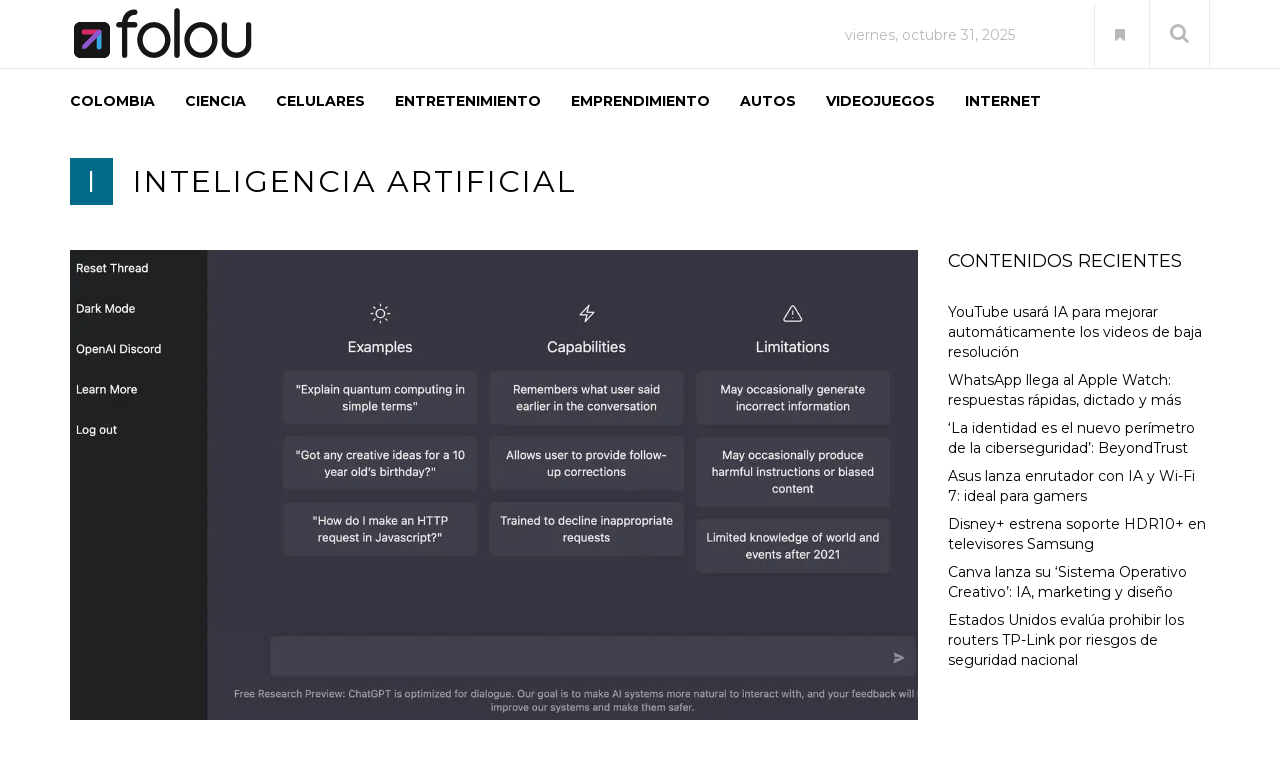

--- FILE ---
content_type: text/css
request_url: https://folou.co/wp-content/litespeed/css/704856036a1d003a71d64e1e71b58bff.css?ver=58bff
body_size: 1202
content:
#main-menu .sub-menu li.active,#main-menu .nav>li>ul li:hover,#main-menu .nav>li.fixed-menu a,.themeum-pagination .pagination>li.active>a,.themeum-pagination .pagination>li>a:focus,.themeum-pagination .pagination>li>a:hover,.themeum-pagination .pagination>li>span:focus,.themeum-pagination .pagination>li>span:hover,.title-icon-style,.btn-style:hover,.post-navigation .previous-post a:hover,.poll-submit:hover,.post-navigation .next-post a:hover,#comments .form-submit #submit:hover,.btn.btn-primary:hover,.primary .suppa_menu_mega_posts .suppa_mega_posts_categories a.suppa_mega_posts_cat_selected,.primary .suppa_menu_mega_posts .suppa_mega_posts_categories a.current-menu-item,.primary .suppa_menu_linksTwo .suppa_linksTwo_categoriesContainer a.suppa_linksTwo_categoriesContainer_current,.primary .suppa_post div.suppa_post_link_container,.sub-title-inner h2 span,.widget .tagcloud a:hover,.flexslider .slides.gallery-thumb-image li:hover,.post-meta-info-list i,.bottom-wrap,.modal-body.text-center input[type=submit].btn-block,.themeum-person .social-icon ul>li>a:hover,.social-common-bar .social-icon i:hover,.social-common-bar .social-icon i:hover:after,span.page-numbers.current,.themeum-pagination>ul>li>a:hover,.woocommerce nav.woocommerce-pagination ul li a:focus,.woocommerce nav.woocommerce-pagination ul li a:hover,.woocommerce nav.woocommerce-pagination ul li span.current,.woocommerce button.button.alt,.woocommerce-tabs .nav-tabs>li.active>a,.woocommerce-tabs .nav-tabs>li.active>a:focus,.woocommerce-tabs .nav-tabs>li.active>a:hover,.woocommerce-tabs .nav>li>a:focus,.woocommerce-tabs .nav>li>a:hover,.woocommerce-tabs .nav-tabs>li>a:hover,.woocommerce.widget_product_search .woocommerce-product-search input[type=submit],.woocommerce .widget_price_filter .ui-slider .ui-slider-range,.woocommerce .widget_price_filter .ui-slider .ui-slider-handle,.woocommerce #respond input#submit,.woocommerce a.button,.woocommerce button.button,.woocommerce input.button,.woocommerce #respond input#submit.alt,.woocommerce a.button.alt,.woocommerce button.button.alt,.woocommerce input.button.alt,.cart-has-products,#navigation #mobile-menu .navbar-nav,.navbar-toggle:hover .icon-bar,#navigation #mobile-menu .navbar-nav,.navbar-toggle:hover .icon-bar,.woocommerce-cart .wc-proceed-to-checkout a.checkout-button.alt,ul.wp-megamenu li ul.wp-megamenu-sub-menu .wpmm-vertical-tabs-nav ul li.active,.wpmm-gridcontrol-left:hover,.wpmm-gridcontrol-right:hover{background-color:#37a5e2}a,a:focus,.primary .suppa_menu .suppa_top_level_link.current-menu-item .suppa_item_title,.primary .suppa_menu:hover .suppa_top_level_link.current-menu-item .era_suppa_arrow_box span,.primary .suppa_menu:hover .suppa_top_level_link .ctf_suppa_fa_box_top_arrow,.primary .suppa_menu_dropdown>.suppa_submenu a.current-menu-item .suppa_item_title,.primary .suppa_menu_dropdown>.suppa_submenu a.current-menu-item .era_suppa_arrow_box span,.primary .suppa_menu .suppa_top_level_link.current-menu-ancestor .suppa_item_title,.primary .suppa_menu .suppa_top_level_link.current-menu-ancestor .era_suppa_arrow_box span,.primary .suppa_menu .suppa_top_level_link.current-menu-item,.primary .suppa_menu .suppa_top_level_link.current-menu-item .era_suppa_arrow_box span,.suppa_menu_dropdown>.suppa_submenu a:hover .suppa_item_title,.primary .suppa_menu:hover .suppa_top_level_link .suppa_item_title,.primary .suppa_menu_dropdown>.suppa_submenu a:hover .suppa_item_title,.primary .suppa_menu_mega_posts .suppa_mega_posts_categories a .suppa_mega_posts_arrow span,.primary .suppa_menu_dropdown .suppa_submenu a .era_suppa_arrow_box span,.primary .suppa_menu_dropdown div:hover>a .era_suppa_arrow_box span,.primary .suppa_column_title,.primary .suppa_column_link,.primary .suppa_menu_linksTwo .suppa_submenu .suppa_linksTwo_cat a:hover,.top-align>a:hover,.bookmark-pagewrap:hover:before,.bookmark-page h3 a:hover,.video-post-icon-large a i:hover,.video-post-icon-small a i:hover,.video-post-small .entry-title a:hover,.newedge-post-share-social a.prettySocial:hover,.share-count span.number,.post-meta-info-list-in a:hover,.common-post-item-intro-text h3.entry-title a:hover,.lates-editor-picks .category-color-wrap a:hover,.error-page-inner .error-code,.woocommerce div.product p.price,.woocommerce div.product span.price,.author-user-heading h3 span,.product-thumbnail-outer-inner .addtocart-btn i,.author-social-profile li a:hover,.product-thumbnail-outer-inner .addtocart-btn a:hover,.woocommerce .star-rating span:before,.widget ul li a:hover,.latest-post-intro .entry-title a:hover,.category-post-list-view ul li i,.category-post-list-view ul li a:hover,.themeum-popular-item .popular-intro .entry-title a:hover,#wp-megamenu-primary>.wpmm-nav-wrap ul.wp-megamenu>li ul.wp-megamenu-sub-menu ul.wpmm-tab-btns li a:hover,#wp-megamenu-primary>.wpmm-nav-wrap ul.wp-megamenu>li ul.wp-megamenu-sub-menu li .grid-post-title a:hover{color:#37a5e2}ul.wp-megamenu li ul.wp-megamenu-sub-menu .menu-widget-class ul.product_list_widget li a:hover,ul.wp-megamenu li ul.wp-megamenu-sub-menu .menu-widget-class ul.product-categories li a:hover,ul.wp-megamenu li ul.wp-megamenu-sub-menu .menu-widget-class ul li.cat-item a:hover,ul.wp-megamenu li ul.wp-megamenu-sub-menu .menu-widget-class ul li.page_item a:hover{color:#37a5e2!important}.primary .suppa_column_title,#main-menu .primary .suppa_menu_linksTwo .suppa_submenu .suppa_linksTwo_categoriesContainer a{border-bottom-color:#37a5e2}.wpmm-gridcontrol-left:hover,.wpmm-gridcontrol-right:hover{border:1px solid #37a5e2}a:hover,.widget.widget_rss ul li a,.primary .suppa_column_title:hover,.primary .suppa_column_link:hover{color:#C5181E}.woocommerce button.button.alt:hover:hover,.woocommerce #respond input#submit:hover,.woocommerce a.button:hover,.woocommerce button.button:hover,.woocommerce input.button:hover,.woocommerce #respond input#submit.alt:hover,.woocommerce a.button.alt:hover,.woocommerce button.button.alt:hover,.woocommerce input.button.alt:hover{background-color:#C5181E}

--- FILE ---
content_type: application/javascript
request_url: https://c0.wp.com/c/6.8.2/wp-includes/js/media-views.min.js
body_size: 27281
content:
/*! This file is auto-generated */
(()=>{var i={1:e=>{var t=wp.media.view.MenuItem,i=wp.media.view.PriorityList,t=i.extend({tagName:"div",className:"media-menu",property:"state",ItemView:t,region:"menu",attributes:{role:"tablist","aria-orientation":"horizontal"},initialize:function(){this._views={},this.set(_.extend({},this._views,this.options.views),{silent:!0}),delete this.options.views,this.options.silent||this.render(),this.focusManager=new wp.media.view.FocusManager({el:this.el,mode:"tabsNavigation"}),this.isVisible=!0},toView:function(e,t){return(e=e||{})[this.property]=e[this.property]||t,new this.ItemView(e).render()},ready:function(){i.prototype.ready.apply(this,arguments),this.visibility(),this.focusManager.setupAriaTabs()},set:function(){i.prototype.set.apply(this,arguments),this.visibility()},unset:function(){i.prototype.unset.apply(this,arguments),this.visibility()},visibility:function(){var e=this.region,t=this.controller[e].get(),i=this.views.get(),i=!i||i.length<2;this===t&&(this.isVisible=!i,this.controller.$el.toggleClass("hide-"+e,i))},select:function(e){e=this.get(e);e&&(this.deselect(),e.$el.addClass("active"),this.focusManager.setupAriaTabs())},deselect:function(){this.$el.children().removeClass("active")},hide:function(e){e=this.get(e);e&&e.$el.addClass("hidden")},show:function(e){e=this.get(e);e&&e.$el.removeClass("hidden")}});e.exports=t},168:e=>{var t=Backbone.$,i=wp.media.View.extend({tagName:"div",className:"button-group button-large media-button-group",initialize:function(){this.buttons=_.map(this.options.buttons||[],function(e){return e instanceof Backbone.View?e:new wp.media.view.Button(e).render()}),delete this.options.buttons,this.options.classes&&this.$el.addClass(this.options.classes)},render:function(){return this.$el.html(t(_.pluck(this.buttons,"el")).detach()),this}});e.exports=i},170:e=>{var t=wp.media.View.extend({tagName:function(){return this.options.level||"h1"},className:"media-views-heading",initialize:function(){this.options.className&&this.$el.addClass(this.options.className),this.text=this.options.text},render:function(){return this.$el.html(this.text),this}});e.exports=t},397:e=>{var t=wp.media.view.Toolbar.Select,i=wp.media.view.l10n,s=t.extend({initialize:function(){_.defaults(this.options,{text:i.insertIntoPost,requires:!1}),t.prototype.initialize.apply(this,arguments)},refresh:function(){var e=this.controller.state().props.get("url");this.get("select").model.set("disabled",!e||"http://"===e),t.prototype.refresh.apply(this,arguments)}});e.exports=s},443:e=>{var t=wp.media.view,i=t.Cropper.extend({className:"crop-content site-icon",ready:function(){t.Cropper.prototype.ready.apply(this,arguments),this.$(".crop-image").on("load",_.bind(this.addSidebar,this))},addSidebar:function(){this.sidebar=new wp.media.view.Sidebar({controller:this.controller}),this.sidebar.set("preview",new wp.media.view.SiteIconPreview({controller:this.controller,attachment:this.options.attachment})),this.controller.cropperView.views.add(this.sidebar)}});e.exports=i},455:e=>{var t=wp.media.view.MediaFrame,i=wp.media.view.l10n,s=t.extend({initialize:function(){t.prototype.initialize.apply(this,arguments),_.defaults(this.options,{selection:[],library:{},multiple:!1,state:"library"}),this.createSelection(),this.createStates(),this.bindHandlers()},createSelection:function(){var e=this.options.selection;e instanceof wp.media.model.Selection||(this.options.selection=new wp.media.model.Selection(e,{multiple:this.options.multiple})),this._selection={attachments:new wp.media.model.Attachments,difference:[]}},editImageContent:function(){var e=this.state().get("image"),e=new wp.media.view.EditImage({model:e,controller:this}).render();this.content.set(e),e.loadEditor()},createStates:function(){var e=this.options;this.options.states||this.states.add([new wp.media.controller.Library({library:wp.media.query(e.library),multiple:e.multiple,title:e.title,priority:20}),new wp.media.controller.EditImage({model:e.editImage})])},bindHandlers:function(){this.on("router:create:browse",this.createRouter,this),this.on("router:render:browse",this.browseRouter,this),this.on("content:create:browse",this.browseContent,this),this.on("content:render:upload",this.uploadContent,this),this.on("toolbar:create:select",this.createSelectToolbar,this),this.on("content:render:edit-image",this.editImageContent,this)},browseRouter:function(e){e.set({upload:{text:i.uploadFilesTitle,priority:20},browse:{text:i.mediaLibraryTitle,priority:40}})},browseContent:function(e){var t=this.state();this.$el.removeClass("hide-toolbar"),e.view=new wp.media.view.AttachmentsBrowser({controller:this,collection:t.get("library"),selection:t.get("selection"),model:t,sortable:t.get("sortable"),search:t.get("searchable"),filters:t.get("filterable"),date:t.get("date"),display:t.has("display")?t.get("display"):t.get("displaySettings"),dragInfo:t.get("dragInfo"),idealColumnWidth:t.get("idealColumnWidth"),suggestedWidth:t.get("suggestedWidth"),suggestedHeight:t.get("suggestedHeight"),AttachmentView:t.get("AttachmentView")})},uploadContent:function(){this.$el.removeClass("hide-toolbar"),this.content.set(new wp.media.view.UploaderInline({controller:this}))},createSelectToolbar:function(e,t){(t=t||this.options.button||{}).controller=this,e.view=new wp.media.view.Toolbar.Select(t)}});e.exports=s},472:e=>{var t=wp.media.view.l10n,i=window.getUserSetting,s=window.setUserSetting,t=wp.media.controller.State.extend({defaults:{id:"library",title:t.mediaLibraryTitle,multiple:!1,content:"upload",menu:"default",router:"browse",toolbar:"select",searchable:!0,filterable:!1,sortable:!0,autoSelect:!0,describe:!1,contentUserSetting:!0,syncSelection:!0},initialize:function(){var e=this.get("selection");this.get("library")||this.set("library",wp.media.query()),e instanceof wp.media.model.Selection||((e=e)||(e=this.get("library").props.toJSON(),e=_.omit(e,"orderby","query")),this.set("selection",new wp.media.model.Selection(null,{multiple:this.get("multiple"),props:e}))),this.resetDisplays()},activate:function(){this.syncSelection(),wp.Uploader.queue.on("add",this.uploading,this),this.get("selection").on("add remove reset",this.refreshContent,this),this.get("router")&&this.get("contentUserSetting")&&(this.frame.on("content:activate",this.saveContentMode,this),this.set("content",i("libraryContent",this.get("content"))))},deactivate:function(){this.recordSelection(),this.frame.off("content:activate",this.saveContentMode,this),this.get("selection").off(null,null,this),wp.Uploader.queue.off(null,null,this)},reset:function(){this.get("selection").reset(),this.resetDisplays(),this.refreshContent()},resetDisplays:function(){var e=wp.media.view.settings.defaultProps;this._displays=[],this._defaultDisplaySettings={align:i("align",e.align)||"none",size:i("imgsize",e.size)||"medium",link:i("urlbutton",e.link)||"none"}},display:function(e){var t=this._displays;return t[e.cid]||(t[e.cid]=new Backbone.Model(this.defaultDisplaySettings(e))),t[e.cid]},defaultDisplaySettings:function(e){var t=_.clone(this._defaultDisplaySettings);return t.canEmbed=this.canEmbed(e),t.canEmbed?t.link="embed":this.isImageAttachment(e)||"none"!==t.link||(t.link="file"),t},isImageAttachment:function(e){return e.get("uploading")?/\.(jpe?g|png|gif|webp|avif|heic|heif)$/i.test(e.get("filename")):"image"===e.get("type")},canEmbed:function(e){if(!e.get("uploading")){var t=e.get("type");if("audio"!==t&&"video"!==t)return!1}return _.contains(wp.media.view.settings.embedExts,e.get("filename").split(".").pop())},refreshContent:function(){var e=this.get("selection"),t=this.frame,i=t.router.get(),t=t.content.mode();this.active&&!e.length&&i&&!i.get(t)&&this.frame.content.render(this.get("content"))},uploading:function(e){"upload"===this.frame.content.mode()&&this.frame.content.mode("browse"),this.get("autoSelect")&&(this.get("selection").add(e),this.frame.trigger("library:selection:add"))},saveContentMode:function(){var e,t;"browse"===this.get("router")&&(e=this.frame.content.mode(),t=this.frame.router.get())&&t.get(e)&&s("libraryContent",e)}});_.extend(t.prototype,wp.media.selectionSync),e.exports=t},705:e=>{var t=wp.media.controller.State,i=wp.media.controller.Library,s=wp.media.view.l10n,s=t.extend({defaults:_.defaults({id:"image-details",title:s.imageDetailsTitle,content:"image-details",menu:!1,router:!1,toolbar:"image-details",editing:!1,priority:60},i.prototype.defaults),initialize:function(e){this.image=e.image,t.prototype.initialize.apply(this,arguments)},activate:function(){this.frame.modal.$el.addClass("image-details")}});e.exports=s},718:e=>{var o=jQuery,t=wp.media.View.extend({events:{keydown:"focusManagementMode"},initialize:function(e){this.mode=e.mode||"constrainTabbing",this.tabsAutomaticActivation=e.tabsAutomaticActivation||!1},focusManagementMode:function(e){"constrainTabbing"===this.mode&&this.constrainTabbing(e),"tabsNavigation"===this.mode&&this.tabsNavigation(e)},getTabbables:function(){return this.$(":tabbable").not('.moxie-shim input[type="file"]')},focus:function(){this.$(".media-modal").trigger("focus")},constrainTabbing:function(e){var t;if(9===e.keyCode)return(t=this.getTabbables()).last()[0]!==e.target||e.shiftKey?t.first()[0]===e.target&&e.shiftKey?(t.last().focus(),!1):void 0:(t.first().focus(),!1)},setAriaHiddenOnBodyChildren:function(t){var e,i=this;this.isBodyAriaHidden||(e=document.body.children,_.each(e,function(e){e!==t[0]&&i.elementShouldBeHidden(e)&&(e.setAttribute("aria-hidden","true"),i.ariaHiddenElements.push(e))}),this.isBodyAriaHidden=!0)},removeAriaHiddenFromBodyChildren:function(){_.each(this.ariaHiddenElements,function(e){e.removeAttribute("aria-hidden")}),this.ariaHiddenElements=[],this.isBodyAriaHidden=!1},elementShouldBeHidden:function(e){var t=e.getAttribute("role");return!("SCRIPT"===e.tagName||e.hasAttribute("aria-hidden")||e.hasAttribute("aria-live")||-1!==["alert","status","log","marquee","timer"].indexOf(t))},isBodyAriaHidden:!1,ariaHiddenElements:[],tabs:o(),setupAriaTabs:function(){this.tabs=this.$('[role="tab"]'),this.tabs.attr({"aria-selected":"false",tabIndex:"-1"}),this.tabs.filter(".active").removeAttr("tabindex").attr("aria-selected","true")},tabsNavigation:function(e){var t="horizontal";-1===[32,35,36,37,38,39,40].indexOf(e.which)||"horizontal"===(t="vertical"===this.$el.attr("aria-orientation")?"vertical":t)&&-1!==[38,40].indexOf(e.which)||"vertical"===t&&-1!==[37,39].indexOf(e.which)||this.switchTabs(e,this.tabs)},switchTabs:function(e){var t,i=e.which,s=this.tabs.index(o(e.target));switch(i){case 32:this.activateTab(this.tabs[s]);break;case 35:e.preventDefault(),this.activateTab(this.tabs[this.tabs.length-1]);break;case 36:e.preventDefault(),this.activateTab(this.tabs[0]);break;case 37:case 38:e.preventDefault(),t=s-1<0?this.tabs.length-1:s-1,this.activateTab(this.tabs[t]);break;case 39:case 40:e.preventDefault(),t=s+1===this.tabs.length?0:s+1,this.activateTab(this.tabs[t])}},activateTab:function(e){e&&(e.focus(),this.tabsAutomaticActivation?(e.removeAttribute("tabindex"),e.setAttribute("aria-selected","true"),e.click()):o(e).on("click",function(){e.removeAttribute("tabindex"),e.setAttribute("aria-selected","true")}))}});e.exports=t},846:e=>{var t=wp.media.View.extend({tagName:"button",className:"media-button",attributes:{type:"button"},events:{click:"click"},defaults:{text:"",style:"",size:"large",disabled:!1},initialize:function(){this.model=new Backbone.Model(this.defaults),_.each(this.defaults,function(e,t){var i=this.options[t];_.isUndefined(i)||(this.model.set(t,i),delete this.options[t])},this),this.listenTo(this.model,"change",this.render)},render:function(){var e=["button",this.className],t=this.model.toJSON();return t.style&&e.push("button-"+t.style),t.size&&e.push("button-"+t.size),e=_.uniq(e.concat(this.options.classes)),this.el.className=e.join(" "),this.$el.attr("disabled",t.disabled),this.$el.text(this.model.get("text")),this},click:function(e){"#"===this.attributes.href&&e.preventDefault(),this.options.click&&!this.model.get("disabled")&&this.options.click.apply(this,arguments)}});e.exports=t},1061:e=>{var t=wp.media.View.extend({initialize:function(){_.defaults(this.options,{mode:["select"]}),this._createRegions(),this._createStates(),this._createModes()},_createRegions:function(){this.regions=this.regions?this.regions.slice():[],_.each(this.regions,function(e){this[e]=new wp.media.controller.Region({view:this,id:e,selector:".media-frame-"+e})},this)},_createStates:function(){this.states=new Backbone.Collection(null,{model:wp.media.controller.State}),this.states.on("add",function(e){e.frame=this,e.trigger("ready")},this),this.options.states&&this.states.add(this.options.states)},_createModes:function(){this.activeModes=new Backbone.Collection,this.activeModes.on("add remove reset",_.bind(this.triggerModeEvents,this)),_.each(this.options.mode,function(e){this.activateMode(e)},this)},reset:function(){return this.states.invoke("trigger","reset"),this},triggerModeEvents:function(e,t,i){var s,o={add:"activate",remove:"deactivate"};_.each(i,function(e,t){e&&(s=t)}),_.has(o,s)&&(i=e.get("id")+":"+o[s],this.trigger(i))},activateMode:function(e){if(!this.isModeActive(e))return this.activeModes.add([{id:e}]),this.$el.addClass("mode-"+e),this},deactivateMode:function(e){return this.isModeActive(e)&&(this.activeModes.remove(this.activeModes.where({id:e})),this.$el.removeClass("mode-"+e),this.trigger(e+":deactivate")),this},isModeActive:function(e){return Boolean(this.activeModes.where({id:e}).length)}});_.extend(t.prototype,wp.media.controller.StateMachine.prototype),e.exports=t},1169:e=>{var s=wp.media.model.Attachment,t=wp.media.controller.Library,i=wp.media.view.l10n,i=t.extend({defaults:_.defaults({id:"featured-image",title:i.setFeaturedImageTitle,multiple:!1,filterable:"uploaded",toolbar:"featured-image",priority:60,syncSelection:!0},t.prototype.defaults),initialize:function(){var e,o;this.get("library")||this.set("library",wp.media.query({type:"image"})),t.prototype.initialize.apply(this,arguments),e=this.get("library"),o=e.comparator,e.comparator=function(e,t){var i=!!this.mirroring.get(e.cid),s=!!this.mirroring.get(t.cid);return!i&&s?-1:i&&!s?1:o.apply(this,arguments)},e.observe(this.get("selection"))},activate:function(){this.frame.on("open",this.updateSelection,this),t.prototype.activate.apply(this,arguments)},deactivate:function(){this.frame.off("open",this.updateSelection,this),t.prototype.deactivate.apply(this,arguments)},updateSelection:function(){var e,t=this.get("selection"),i=wp.media.view.settings.post.featuredImageId;""!==i&&-1!==i&&(e=s.get(i)).fetch(),t.reset(e?[e]:[])}});e.exports=i},1368:e=>{var o=wp.media.view.l10n,t=wp.media.view.AttachmentFilters.extend({createFilters:function(){var e,t=this.model.get("type"),i=wp.media.view.settings.mimeTypes,s=window.userSettings?parseInt(window.userSettings.uid,10):0;i&&t&&(e=i[t]),this.filters={all:{text:e||o.allMediaItems,props:{uploadedTo:null,orderby:"date",order:"DESC",author:null},priority:10},uploaded:{text:o.uploadedToThisPost,props:{uploadedTo:wp.media.view.settings.post.id,orderby:"menuOrder",order:"ASC",author:null},priority:20},unattached:{text:o.unattached,props:{uploadedTo:0,orderby:"menuOrder",order:"ASC",author:null},priority:50}},s&&(this.filters.mine={text:o.mine,props:{orderby:"date",order:"DESC",author:s},priority:50})}});e.exports=t},1753:e=>{var t=wp.media.View,i=t.extend({tagName:"div",className:"uploader-inline",template:wp.template("uploader-inline"),events:{"click .close":"hide"},initialize:function(){_.defaults(this.options,{message:"",status:!0,canClose:!1}),!this.options.$browser&&this.controller.uploader&&(this.options.$browser=this.controller.uploader.$browser),_.isUndefined(this.options.postId)&&(this.options.postId=wp.media.view.settings.post.id),this.options.status&&this.views.set(".upload-inline-status",new wp.media.view.UploaderStatus({controller:this.controller}))},prepare:function(){var e=this.controller.state().get("suggestedWidth"),t=this.controller.state().get("suggestedHeight"),i={};return i.message=this.options.message,i.canClose=this.options.canClose,e&&t&&(i.suggestedWidth=e,i.suggestedHeight=t),i},dispose:function(){return this.disposing?t.prototype.dispose.apply(this,arguments):(this.disposing=!0,this.remove())},remove:function(){var e=t.prototype.remove.apply(this,arguments);return _.defer(_.bind(this.refresh,this)),e},refresh:function(){var e=this.controller.uploader;e&&e.refresh()},ready:function(){var e,t=this.options.$browser;if(this.controller.uploader){if((e=this.$(".browser"))[0]===t[0])return;t.detach().text(e.text()),t[0].className=e[0].className,t[0].setAttribute("aria-labelledby",t[0].id+" "+e[0].getAttribute("aria-labelledby")),e.replaceWith(t.show())}return this.refresh(),this},show:function(){this.$el.removeClass("hidden"),this.controller.$uploaderToggler&&this.controller.$uploaderToggler.length&&this.controller.$uploaderToggler.attr("aria-expanded","true")},hide:function(){this.$el.addClass("hidden"),this.controller.$uploaderToggler&&this.controller.$uploaderToggler.length&&this.controller.$uploaderToggler.attr("aria-expanded","false").trigger("focus")}});e.exports=i},1915:e=>{var t=wp.media.View,s=Backbone.$,i=t.extend({events:{"click button":"updateHandler","change input":"updateHandler","change select":"updateHandler","change textarea":"updateHandler"},initialize:function(){this.model=this.model||new Backbone.Model,this.listenTo(this.model,"change",this.updateChanges)},prepare:function(){return _.defaults({model:this.model.toJSON()},this.options)},render:function(){return t.prototype.render.apply(this,arguments),_(this.model.attributes).chain().keys().each(this.update,this),this},update:function(e){var t,i=this.model.get(e),s=this.$('[data-setting="'+e+'"]');s.length&&(s.is("select")?(t=s.find('[value="'+i+'"]')).length?(s.find("option").prop("selected",!1),t.prop("selected",!0)):this.model.set(e,s.find(":selected").val()):s.hasClass("button-group")?s.find("button").removeClass("active").attr("aria-pressed","false").filter('[value="'+i+'"]').addClass("active").attr("aria-pressed","true"):s.is('input[type="text"], textarea')?s.is(":focus")||s.val(i):s.is('input[type="checkbox"]')&&s.prop("checked",!!i&&"false"!==i))},updateHandler:function(e){var t=s(e.target).closest("[data-setting]"),i=e.target.value;e.preventDefault(),t.length&&(t.is('input[type="checkbox"]')&&(i=t[0].checked),this.model.set(t.data("setting"),i),e=t.data("userSetting"))&&window.setUserSetting(e,i)},updateChanges:function(e){e.hasChanged()&&_(e.changed).chain().keys().each(this.update,this)}});e.exports=i},1982:e=>{var t=wp.media.View.extend({className:"media-iframe",render:function(){return this.views.detach(),this.$el.html('<iframe src="'+this.controller.state().get("src")+'" />'),this.views.render(),this}});e.exports=t},1992:e=>{var t=wp.media.view.PriorityList.extend({className:"media-sidebar"});e.exports=t},2038:e=>{var t=wp.media.controller.Library,i=wp.media.view.l10n,s=t.extend({defaults:{id:"gallery-edit",title:i.editGalleryTitle,multiple:!1,searchable:!1,sortable:!0,date:!1,display:!1,content:"browse",toolbar:"gallery-edit",describe:!0,displaySettings:!0,dragInfo:!0,idealColumnWidth:170,editing:!1,priority:60,syncSelection:!1},initialize:function(){this.get("library")||this.set("library",new wp.media.model.Selection),this.get("AttachmentView")||this.set("AttachmentView",wp.media.view.Attachment.EditLibrary),t.prototype.initialize.apply(this,arguments)},activate:function(){this.get("library").props.set("type","image"),this.get("library").observe(wp.Uploader.queue),this.frame.on("content:render:browse",this.gallerySettings,this),t.prototype.activate.apply(this,arguments)},deactivate:function(){this.get("library").unobserve(wp.Uploader.queue),this.frame.off("content:render:browse",this.gallerySettings,this),t.prototype.deactivate.apply(this,arguments)},gallerySettings:function(e){var t;this.get("displaySettings")&&(t=this.get("library"))&&e&&(t.gallery=t.gallery||new Backbone.Model,e.sidebar.set({gallery:new wp.media.view.Settings.Gallery({controller:this,model:t.gallery,priority:40})}),e.toolbar.set("reverse",{text:i.reverseOrder,priority:80,click:function(){t.reset(t.toArray().reverse())}}))}});e.exports=s},2102:e=>{var t=wp.media.View.extend({tagName:"input",className:"search",id:"media-search-input",attributes:{type:"search"},events:{input:"search"},render:function(){return this.el.value=this.model.escape("search"),this},search:_.debounce(function(e){e=e.target.value.trim();e&&1<e.length?this.model.set("search",e):this.model.unset("search")},500)});e.exports=t},2275:e=>{var i=wp.media.controller.Library,t=wp.media.view.l10n,t=i.extend({defaults:_.defaults({id:"replace-image",title:t.replaceImageTitle,multiple:!1,filterable:"uploaded",toolbar:"replace",menu:!1,priority:60,syncSelection:!0},i.prototype.defaults),initialize:function(e){var t,o;this.image=e.image,this.get("library")||this.set("library",wp.media.query({type:"image"})),i.prototype.initialize.apply(this,arguments),t=this.get("library"),o=t.comparator,t.comparator=function(e,t){var i=!!this.mirroring.get(e.cid),s=!!this.mirroring.get(t.cid);return!i&&s?-1:i&&!s?1:o.apply(this,arguments)},t.observe(this.get("selection"))},activate:function(){this.frame.on("content:render:browse",this.updateSelection,this),i.prototype.activate.apply(this,arguments)},deactivate:function(){this.frame.off("content:render:browse",this.updateSelection,this),i.prototype.deactivate.apply(this,arguments)},updateSelection:function(){var e=this.get("selection"),t=this.image.attachment;e.reset(t?[t]:[])}});e.exports=t},2356:e=>{var t=wp.media.view.Settings.extend({className:"collection-settings playlist-settings",template:wp.template("playlist-settings")});e.exports=t},2395:e=>{var t=wp.media.view.Settings.AttachmentDisplay,i=t.extend({className:"embed-media-settings",template:wp.template("embed-image-settings"),initialize:function(){t.prototype.initialize.apply(this,arguments),this.listenTo(this.model,"change:url",this.updateImage)},updateImage:function(){this.$("img").attr("src",this.model.get("url"))}});e.exports=i},2621:e=>{var i=jQuery,t=wp.media.View.extend({tagName:"div",template:wp.template("media-modal"),events:{"click .media-modal-backdrop, .media-modal-close":"escapeHandler",keydown:"keydown"},clickedOpenerEl:null,initialize:function(){_.defaults(this.options,{container:document.body,title:"",propagate:!0,hasCloseButton:!0}),this.focusManager=new wp.media.view.FocusManager({el:this.el})},prepare:function(){return{title:this.options.title,hasCloseButton:this.options.hasCloseButton}},attach:function(){return this.views.attached?this:(this.views.rendered||this.render(),this.$el.appendTo(this.options.container),this.views.attached=!0,this.views.ready(),this.propagate("attach"))},detach:function(){return this.$el.is(":visible")&&this.close(),this.$el.detach(),this.views.attached=!1,this.propagate("detach")},open:function(){var e,t=this.$el;return t.is(":visible")?this:(this.clickedOpenerEl=document.activeElement,this.views.attached||this.attach(),i("body").addClass("modal-open"),t.show(),"ontouchend"in document&&(e=window.tinymce&&window.tinymce.activeEditor)&&!e.isHidden()&&e.iframeElement&&(e.iframeElement.focus(),e.iframeElement.blur(),setTimeout(function(){e.iframeElement.blur()},100)),this.$(".media-modal").trigger("focus"),this.focusManager.setAriaHiddenOnBodyChildren(t),this.propagate("open"))},close:function(e){return this.views.attached&&this.$el.is(":visible")&&(i(".mejs-pause button").trigger("click"),i("body").removeClass("modal-open"),this.$el.hide(),this.focusManager.removeAriaHiddenFromBodyChildren(),null!==this.clickedOpenerEl?this.clickedOpenerEl.focus():i("#wpbody-content").attr("tabindex","-1").trigger("focus"),this.propagate("close"),e)&&e.escape&&this.propagate("escape"),this},escape:function(){return this.close({escape:!0})},escapeHandler:function(e){e.preventDefault(),this.escape()},selectHandler:function(e){var t=this.controller.state().get("selection");t.length<=0||("insert"===this.controller.options.state?this.controller.trigger("insert",t):(this.controller.trigger("select",t),e.preventDefault(),this.escape()))},content:function(e){return this.views.set(".media-modal-content",e),this},propagate:function(e){return this.trigger(e),this.options.propagate&&this.controller.trigger(e),this},keydown:function(e){27===e.which&&this.$el.is(":visible")&&(this.escape(),e.stopImmediatePropagation()),13!==e.which&&10!==e.which||!e.metaKey&&!e.ctrlKey||(this.selectHandler(e),e.stopImmediatePropagation())}});e.exports=t},2650:e=>{var t=wp.media.view.Settings.AttachmentDisplay,o=jQuery,i=t.extend({className:"image-details",template:wp.template("image-details"),events:_.defaults(t.prototype.events,{"click .edit-attachment":"editAttachment","click .replace-attachment":"replaceAttachment","click .advanced-toggle":"onToggleAdvanced",'change [data-setting="customWidth"]':"onCustomSize",'change [data-setting="customHeight"]':"onCustomSize",'keyup [data-setting="customWidth"]':"onCustomSize",'keyup [data-setting="customHeight"]':"onCustomSize"}),initialize:function(){this.options.attachment=this.model.attachment,this.listenTo(this.model,"change:url",this.updateUrl),this.listenTo(this.model,"change:link",this.toggleLinkSettings),this.listenTo(this.model,"change:size",this.toggleCustomSize),t.prototype.initialize.apply(this,arguments)},prepare:function(){var e=!1;return this.model.attachment&&(e=this.model.attachment.toJSON()),_.defaults({model:this.model.toJSON(),attachment:e},this.options)},render:function(){var e=arguments;return this.model.attachment&&"pending"===this.model.dfd.state()?this.model.dfd.done(_.bind(function(){t.prototype.render.apply(this,e),this.postRender()},this)).fail(_.bind(function(){this.model.attachment=!1,t.prototype.render.apply(this,e),this.postRender()},this)):(t.prototype.render.apply(this,arguments),this.postRender()),this},postRender:function(){setTimeout(_.bind(this.scrollToTop,this),10),this.toggleLinkSettings(),"show"===window.getUserSetting("advImgDetails")&&this.toggleAdvanced(!0),this.trigger("post-render")},scrollToTop:function(){this.$(".embed-media-settings").scrollTop(0)},updateUrl:function(){this.$(".image img").attr("src",this.model.get("url")),this.$(".url").val(this.model.get("url"))},toggleLinkSettings:function(){"none"===this.model.get("link")?this.$(".link-settings").addClass("hidden"):this.$(".link-settings").removeClass("hidden")},toggleCustomSize:function(){"custom"!==this.model.get("size")?this.$(".custom-size").addClass("hidden"):this.$(".custom-size").removeClass("hidden")},onCustomSize:function(e){var t,i=o(e.target).data("setting"),s=o(e.target).val();!/^\d+/.test(s)||parseInt(s,10)<1?e.preventDefault():("customWidth"===i?(t=Math.round(1/this.model.get("aspectRatio")*s),this.model.set("customHeight",t,{silent:!0}),this.$('[data-setting="customHeight"]')):(t=Math.round(this.model.get("aspectRatio")*s),this.model.set("customWidth",t,{silent:!0}),this.$('[data-setting="customWidth"]'))).val(t)},onToggleAdvanced:function(e){e.preventDefault(),this.toggleAdvanced()},toggleAdvanced:function(e){var t=this.$el.find(".advanced-section"),e=t.hasClass("advanced-visible")||!1===e?(t.removeClass("advanced-visible"),t.find(".advanced-settings").addClass("hidden"),"hide"):(t.addClass("advanced-visible"),t.find(".advanced-settings").removeClass("hidden"),"show");window.setUserSetting("advImgDetails",e)},editAttachment:function(e){var t=this.controller.states.get("edit-image");window.imageEdit&&t&&(e.preventDefault(),t.set("image",this.model.attachment),this.controller.setState("edit-image"))},replaceAttachment:function(e){e.preventDefault(),this.controller.setState("replace-image")}});e.exports=i},2836:e=>{var t=wp.media.view.Frame,i=wp.media.view.l10n,o=jQuery,s=t.extend({className:"media-frame",template:wp.template("media-frame"),regions:["menu","title","content","toolbar","router"],events:{"click .media-frame-menu-toggle":"toggleMenu"},initialize:function(){t.prototype.initialize.apply(this,arguments),_.defaults(this.options,{title:i.mediaFrameDefaultTitle,modal:!0,uploader:!0}),this.$el.addClass("wp-core-ui"),this.options.modal&&(this.modal=new wp.media.view.Modal({controller:this,title:this.options.title}),this.modal.content(this)),!wp.Uploader.limitExceeded&&wp.Uploader.browser.supported||(this.options.uploader=!1),this.options.uploader&&(this.uploader=new wp.media.view.UploaderWindow({controller:this,uploader:{dropzone:(this.modal||this).$el,container:this.$el}}),this.views.set(".media-frame-uploader",this.uploader)),this.on("attach",_.bind(this.views.ready,this.views),this),this.on("title:create:default",this.createTitle,this),this.title.mode("default"),this.on("menu:create:default",this.createMenu,this),this.on("open",this.setMenuTabPanelAriaAttributes,this),this.on("open",this.setRouterTabPanelAriaAttributes,this),this.on("content:render",this.setMenuTabPanelAriaAttributes,this),this.on("content:render",this.setRouterTabPanelAriaAttributes,this)},setMenuTabPanelAriaAttributes:function(){var e=this.state().get("id"),t=this.$el.find(".media-frame-tab-panel");t.removeAttr("role aria-labelledby tabindex"),this.state().get("menu")&&this.menuView&&this.menuView.isVisible&&t.attr({role:"tabpanel","aria-labelledby":"menu-item-"+e,tabIndex:"0"})},setRouterTabPanelAriaAttributes:function(){var e,t=this.$el.find(".media-frame-content");t.removeAttr("role aria-labelledby tabindex"),this.state().get("router")&&this.routerView&&this.routerView.isVisible&&this.content._mode&&(e="menu-item-"+this.content._mode,t.attr({role:"tabpanel","aria-labelledby":e,tabIndex:"0"}))},render:function(){return!this.state()&&this.options.state&&this.setState(this.options.state),t.prototype.render.apply(this,arguments)},createTitle:function(e){e.view=new wp.media.View({controller:this,tagName:"h1"})},createMenu:function(e){e.view=new wp.media.view.Menu({controller:this,attributes:{role:"tablist","aria-orientation":"vertical"}}),this.menuView=e.view},toggleMenu:function(e){var t=this.$el.find(".media-menu");t.toggleClass("visible"),o(e.target).attr("aria-expanded",t.hasClass("visible"))},createToolbar:function(e){e.view=new wp.media.view.Toolbar({controller:this})},createRouter:function(e){e.view=new wp.media.view.Router({controller:this,attributes:{role:"tablist","aria-orientation":"horizontal"}}),this.routerView=e.view},createIframeStates:function(i){var e=wp.media.view.settings,t=e.tabs,s=e.tabUrl;t&&s&&((e=o("#post_ID")).length&&(s+="&post_id="+e.val()),_.each(t,function(e,t){this.state("iframe:"+t).set(_.defaults({tab:t,src:s+"&tab="+t,title:e,content:"iframe",menu:"default"},i))},this),this.on("content:create:iframe",this.iframeContent,this),this.on("content:deactivate:iframe",this.iframeContentCleanup,this),this.on("menu:render:default",this.iframeMenu,this),this.on("open",this.hijackThickbox,this),this.on("close",this.restoreThickbox,this))},iframeContent:function(e){this.$el.addClass("hide-toolbar"),e.view=new wp.media.view.Iframe({controller:this})},iframeContentCleanup:function(){this.$el.removeClass("hide-toolbar")},iframeMenu:function(e){var i={};e&&(_.each(wp.media.view.settings.tabs,function(e,t){i["iframe:"+t]={text:this.state("iframe:"+t).get("title"),priority:200}},this),e.set(i))},hijackThickbox:function(){var e=this;window.tb_remove&&!this._tb_remove&&(this._tb_remove=window.tb_remove,window.tb_remove=function(){e.close(),e.reset(),e.setState(e.options.state),e._tb_remove.call(window)})},restoreThickbox:function(){this._tb_remove&&(window.tb_remove=this._tb_remove,delete this._tb_remove)}});_.each(["open","close","attach","detach","escape"],function(e){s.prototype[e]=function(){return this.modal&&this.modal[e].apply(this.modal,arguments),this}}),e.exports=s},2982:e=>{var t=wp.media.View,i=t.extend({tagName:"form",className:"compat-item",events:{submit:"preventDefault","change input":"save","change select":"save","change textarea":"save"},initialize:function(){this.listenTo(this.model,"add",this.render)},dispose:function(){return this.$(":focus").length&&this.save(),t.prototype.dispose.apply(this,arguments)},render:function(){var e=this.model.get("compat");if(e&&e.item)return this.views.detach(),this.$el.html(e.item),this.views.render(),this},preventDefault:function(e){e.preventDefault()},save:function(e){var t={};e&&e.preventDefault(),_.each(this.$el.serializeArray(),function(e){t[e.name]=e.value}),this.controller.trigger("attachment:compat:waiting",["waiting"]),this.model.saveCompat(t).always(_.bind(this.postSave,this))},postSave:function(){this.controller.trigger("attachment:compat:ready",["ready"])}});e.exports=i},3443:e=>{var t=wp.media.view.Attachment.extend({buttons:{check:!0}});e.exports=t},3479:e=>{var t=wp.media.view.Attachments,i=t.extend({events:{},initialize:function(){return _.defaults(this.options,{sortable:!1,resize:!1,AttachmentView:wp.media.view.Attachment.Selection}),t.prototype.initialize.apply(this,arguments)}});e.exports=i},3674:e=>{var t=wp.media.View,i=wp.media.view.l10n,s=jQuery,o=t.extend({tagName:"div",className:"uploader-editor",template:wp.template("uploader-editor"),localDrag:!1,overContainer:!1,overDropzone:!1,draggingFile:null,initialize:function(){return this.initialized=!1,window.tinyMCEPreInit&&window.tinyMCEPreInit.dragDropUpload&&this.browserSupport()&&(this.$document=s(document),this.dropzones=[],this.files=[],this.$document.on("drop",".uploader-editor",_.bind(this.drop,this)),this.$document.on("dragover",".uploader-editor",_.bind(this.dropzoneDragover,this)),this.$document.on("dragleave",".uploader-editor",_.bind(this.dropzoneDragleave,this)),this.$document.on("click",".uploader-editor",_.bind(this.click,this)),this.$document.on("dragover",_.bind(this.containerDragover,this)),this.$document.on("dragleave",_.bind(this.containerDragleave,this)),this.$document.on("dragstart dragend drop",_.bind(function(e){this.localDrag="dragstart"===e.type,"drop"===e.type&&this.containerDragleave()},this)),this.initialized=!0),this},browserSupport:function(){var e=document.createElement("div");return("draggable"in e||"ondragstart"in e&&"ondrop"in e)&&!!(window.File&&window.FileList&&window.FileReader)},isDraggingFile:function(e){if(null===this.draggingFile){if(_.isUndefined(e.originalEvent)||_.isUndefined(e.originalEvent.dataTransfer))return!1;this.draggingFile=-1<_.indexOf(e.originalEvent.dataTransfer.types,"Files")&&-1===_.indexOf(e.originalEvent.dataTransfer.types,"text/plain")}return this.draggingFile},refresh:function(e){for(var t in this.dropzones)this.dropzones[t].toggle(this.overContainer||this.overDropzone);return _.isUndefined(e)||s(e.target).closest(".uploader-editor").toggleClass("droppable",this.overDropzone),this.overContainer||this.overDropzone||(this.draggingFile=null),this},render:function(){return this.initialized&&(t.prototype.render.apply(this,arguments),s(".wp-editor-wrap").each(_.bind(this.attach,this))),this},attach:function(e,t){var i=this.$el.clone();return this.dropzones.push(i),s(t).append(i),this},drop:function(e){if(this.containerDragleave(e),this.dropzoneDragleave(e),this.files=e.originalEvent.dataTransfer.files,!(this.files.length<1))return 0<(e=s(e.target).parents(".wp-editor-wrap")).length&&e[0].id&&(window.wpActiveEditor=e[0].id.slice(3,-5)),this.workflow?(this.workflow.state().reset(),this.addFiles.apply(this),this.workflow.open()):(this.workflow=wp.media.editor.open(window.wpActiveEditor,{frame:"post",state:"insert",title:i.addMedia,multiple:!0}),(e=this.workflow.uploader).uploader&&e.uploader.ready?this.addFiles.apply(this):this.workflow.on("uploader:ready",this.addFiles,this)),!1},addFiles:function(){return this.files.length&&(this.workflow.uploader.uploader.uploader.addFile(_.toArray(this.files)),this.files=[]),this},containerDragover:function(e){!this.localDrag&&this.isDraggingFile(e)&&(this.overContainer=!0,this.refresh())},containerDragleave:function(){this.overContainer=!1,_.delay(_.bind(this.refresh,this),50)},dropzoneDragover:function(e){if(!this.localDrag&&this.isDraggingFile(e))return this.overDropzone=!0,this.refresh(e),!1},dropzoneDragleave:function(e){this.overDropzone=!1,_.delay(_.bind(this.refresh,this,e),50)},click:function(e){this.containerDragleave(e),this.dropzoneDragleave(e),this.localDrag=!1}});e.exports=o},3962:e=>{var t=wp.media.view.Attachment.extend({className:"attachment selection",toggleSelection:function(){this.options.selection.single(this.model)}});e.exports=t},4075:e=>{var t=wp.media.View,o=jQuery,i=t.extend({tagName:"li",className:"attachment",template:wp.template("attachment"),attributes:function(){return{tabIndex:0,role:"checkbox","aria-label":this.model.get("title"),"aria-checked":!1,"data-id":this.model.get("id")}},events:{click:"toggleSelectionHandler","change [data-setting]":"updateSetting","change [data-setting] input":"updateSetting","change [data-setting] select":"updateSetting","change [data-setting] textarea":"updateSetting","click .attachment-close":"removeFromLibrary","click .check":"checkClickHandler",keydown:"toggleSelectionHandler"},buttons:{},initialize:function(){var e=this.options.selection;_.defaults(this.options,{rerenderOnModelChange:!0}).rerenderOnModelChange?this.listenTo(this.model,"change",this.render):this.listenTo(this.model,"change:percent",this.progress),this.listenTo(this.model,"change:title",this._syncTitle),this.listenTo(this.model,"change:caption",this._syncCaption),this.listenTo(this.model,"change:artist",this._syncArtist),this.listenTo(this.model,"change:album",this._syncAlbum),this.listenTo(this.model,"add",this.select),this.listenTo(this.model,"remove",this.deselect),e&&(e.on("reset",this.updateSelect,this),this.listenTo(this.model,"selection:single selection:unsingle",this.details),this.details(this.model,this.controller.state().get("selection"))),this.listenTo(this.controller.states,"attachment:compat:waiting attachment:compat:ready",this.updateSave)},dispose:function(){var e=this.options.selection;return this.updateAll(),e&&e.off(null,null,this),t.prototype.dispose.apply(this,arguments),this},render:function(){var e=_.defaults(this.model.toJSON(),{orientation:"landscape",uploading:!1,type:"",subtype:"",icon:"",filename:"",caption:"",title:"",dateFormatted:"",width:"",height:"",compat:!1,alt:"",description:""},this.options);return e.buttons=this.buttons,e.describe=this.controller.state().get("describe"),"image"===e.type&&(e.size=this.imageSize()),e.can={},e.nonces&&(e.can.remove=!!e.nonces.delete,e.can.save=!!e.nonces.update),this.controller.state().get("allowLocalEdits")&&!e.uploading&&(e.allowLocalEdits=!0),e.uploading&&!e.percent&&(e.percent=0),this.views.detach(),this.$el.html(this.template(e)),this.$el.toggleClass("uploading",e.uploading),e.uploading?this.$bar=this.$(".media-progress-bar div"):delete this.$bar,this.updateSelect(),this.updateSave(),this.views.render(),this},progress:function(){this.$bar&&this.$bar.length&&this.$bar.width(this.model.get("percent")+"%")},toggleSelectionHandler:function(e){var t;if("INPUT"!==e.target.nodeName&&"BUTTON"!==e.target.nodeName)if(37===e.keyCode||38===e.keyCode||39===e.keyCode||40===e.keyCode)this.controller.trigger("attachment:keydown:arrow",e);else if("keydown"!==e.type||13===e.keyCode||32===e.keyCode){if(e.preventDefault(),this.controller.isModeActive("grid")){if(this.controller.isModeActive("edit"))return void this.controller.trigger("edit:attachment",this.model,e.currentTarget);this.controller.isModeActive("select")&&(t="toggle")}e.shiftKey?t="between":(e.ctrlKey||e.metaKey)&&(t="toggle"),(!e.metaKey&&!e.ctrlKey||13!==e.keyCode&&10!==e.keyCode)&&(this.toggleSelection({method:t}),this.controller.trigger("selection:toggle"))}},toggleSelection:function(e){var t,i,s,o=this.collection,a=this.options.selection,n=this.model,e=e&&e.method;if(a){if(t=a.single(),"between"===(e=_.isUndefined(e)?a.multiple:e)&&t&&a.multiple)return t===n?void 0:(o=(i=o.indexOf(t))<(s=o.indexOf(this.model))?o.models.slice(i,s+1):o.models.slice(s,i+1),a.add(o),void a.single(n));"toggle"===e?(a[this.selected()?"remove":"add"](n),a.single(n)):"add"===e?(a.add(n),a.single(n)):("add"!==(e=e||"add")&&(e="reset"),this.selected()?a[t===n?"remove":"single"](n):(a[e](n),a.single(n)))}},updateSelect:function(){this[this.selected()?"select":"deselect"]()},selected:function(){var e=this.options.selection;if(e)return!!e.get(this.model.cid)},select:function(e,t){var i=this.options.selection,s=this.controller;!i||t&&t!==i||this.$el.hasClass("selected")||(this.$el.addClass("selected").attr("aria-checked",!0),s.isModeActive("grid")&&s.isModeActive("select"))||this.$(".check").attr("tabindex","0")},deselect:function(e,t){var i=this.options.selection;!i||t&&t!==i||this.$el.removeClass("selected").attr("aria-checked",!1).find(".check").attr("tabindex","-1")},details:function(e,t){var i=this.options.selection;i===t&&(t=i.single(),this.$el.toggleClass("details",t===this.model))},imageSize:function(e){var t=this.model.get("sizes"),i=!1;return e=e||"medium",t&&(t[e]?i=t[e]:t.large?i=t.large:t.thumbnail?i=t.thumbnail:t.full&&(i=t.full),i)?_.clone(i):{url:this.model.get("url"),width:this.model.get("width"),height:this.model.get("height"),orientation:this.model.get("orientation")}},updateSetting:function(e){var t=o(e.target).closest("[data-setting]");t.length&&(t=t.data("setting"),e=e.target.value,this.model.get(t)!==e)&&this.save(t,e)},save:function(){var e=this,t=this._save=this._save||{status:"ready"},i=this.model.save.apply(this.model,arguments),s=t.requests?o.when(i,t.requests):i;t.savedTimer&&clearTimeout(t.savedTimer),this.updateSave("waiting"),(t.requests=s).always(function(){t.requests===s&&(e.updateSave("resolved"===s.state()?"complete":"error"),t.savedTimer=setTimeout(function(){e.updateSave("ready"),delete t.savedTimer},2e3))})},updateSave:function(e){var t=this._save=this._save||{status:"ready"};return e&&e!==t.status&&(this.$el.removeClass("save-"+t.status),t.status=e),this.$el.addClass("save-"+t.status),this},updateAll:function(){var e=this.$("[data-setting]"),i=this.model,e=_.chain(e).map(function(e){var t=o("input, textarea, select, [value]",e);if(t.length)return e=o(e).data("setting"),t=t.val(),i.get(e)!==t?[e,t]:void 0}).compact().object().value();_.isEmpty(e)||i.save(e)},removeFromLibrary:function(e){"keydown"===e.type&&13!==e.keyCode&&32!==e.keyCode||(e.stopPropagation(),this.collection.remove(this.model))},checkClickHandler:function(e){var t=this.options.selection;t&&(e.stopPropagation(),t.where({id:this.model.get("id")}).length?(t.remove(this.model),this.$el.focus()):t.add(this.model),this.controller.trigger("selection:toggle"))}});_.each({caption:"_syncCaption",title:"_syncTitle",artist:"_syncArtist",album:"_syncAlbum"},function(e,s){i.prototype[e]=function(e,t){var i=this.$('[data-setting="'+s+'"]');return!i.length||t===i.find("input, textarea, select, [value]").val()?this:this.render()}}),e.exports=i},4181:e=>{e.exports={syncSelection:function(){var e=this.get("selection"),t=this.frame._selection;this.get("syncSelection")&&t&&e&&(e.multiple&&(e.reset([],{silent:!0}),e.validateAll(t.attachments),t.difference=_.difference(t.attachments.models,e.models)),e.single(t.single))},recordSelection:function(){var e=this.get("selection"),t=this.frame._selection;this.get("syncSelection")&&t&&e&&(e.multiple?(t.attachments.reset(e.toArray().concat(t.difference)),t.difference=[]):t.attachments.add(e.toArray()),t.single=e._single)}}},4274:e=>{var t=wp.media.view.MediaFrame.Select,i=wp.media.controller.Library,o=wp.media.view.l10n,s=t.extend({initialize:function(){this.counts={audio:{count:wp.media.view.settings.attachmentCounts.audio,state:"playlist"},video:{count:wp.media.view.settings.attachmentCounts.video,state:"video-playlist"}},_.defaults(this.options,{multiple:!0,editing:!1,state:"insert",metadata:{}}),t.prototype.initialize.apply(this,arguments),this.createIframeStates()},createStates:function(){var e=this.options;this.states.add([new i({id:"insert",title:o.insertMediaTitle,priority:20,toolbar:"main-insert",filterable:"all",library:wp.media.query(e.library),multiple:!!e.multiple&&"reset",editable:!0,allowLocalEdits:!0,displaySettings:!0,displayUserSettings:!0}),new i({id:"gallery",title:o.createGalleryTitle,priority:40,toolbar:"main-gallery",filterable:"uploaded",multiple:"add",editable:!1,library:wp.media.query(_.defaults({type:"image"},e.library))}),new wp.media.controller.Embed({metadata:e.metadata}),new wp.media.controller.EditImage({model:e.editImage}),new wp.media.controller.GalleryEdit({library:e.selection,editing:e.editing,menu:"gallery"}),new wp.media.controller.GalleryAdd,new i({id:"playlist",title:o.createPlaylistTitle,priority:60,toolbar:"main-playlist",filterable:"uploaded",multiple:"add",editable:!1,library:wp.media.query(_.defaults({type:"audio"},e.library))}),new wp.media.controller.CollectionEdit({type:"audio",collectionType:"playlist",title:o.editPlaylistTitle,SettingsView:wp.media.view.Settings.Playlist,library:e.selection,editing:e.editing,menu:"playlist",dragInfoText:o.playlistDragInfo,dragInfo:!1}),new wp.media.controller.CollectionAdd({type:"audio",collectionType:"playlist",title:o.addToPlaylistTitle}),new i({id:"video-playlist",title:o.createVideoPlaylistTitle,priority:60,toolbar:"main-video-playlist",filterable:"uploaded",multiple:"add",editable:!1,library:wp.media.query(_.defaults({type:"video"},e.library))}),new wp.media.controller.CollectionEdit({type:"video",collectionType:"playlist",title:o.editVideoPlaylistTitle,SettingsView:wp.media.view.Settings.Playlist,library:e.selection,editing:e.editing,menu:"video-playlist",dragInfoText:o.videoPlaylistDragInfo,dragInfo:!1}),new wp.media.controller.CollectionAdd({type:"video",collectionType:"playlist",title:o.addToVideoPlaylistTitle})]),wp.media.view.settings.post.featuredImageId&&this.states.add(new wp.media.controller.FeaturedImage)},bindHandlers:function(){t.prototype.bindHandlers.apply(this,arguments),this.on("activate",this.activate,this),void 0!==_.find(this.counts,function(e){return 0===e.count})&&this.listenTo(wp.media.model.Attachments.all,"change:type",this.mediaTypeCounts),this.on("menu:create:gallery",this.createMenu,this),this.on("menu:create:playlist",this.createMenu,this),this.on("menu:create:video-playlist",this.createMenu,this),this.on("toolbar:create:main-insert",this.createToolbar,this),this.on("toolbar:create:main-gallery",this.createToolbar,this),this.on("toolbar:create:main-playlist",this.createToolbar,this),this.on("toolbar:create:main-video-playlist",this.createToolbar,this),this.on("toolbar:create:featured-image",this.featuredImageToolbar,this),this.on("toolbar:create:main-embed",this.mainEmbedToolbar,this),_.each({menu:{default:"mainMenu",gallery:"galleryMenu",playlist:"playlistMenu","video-playlist":"videoPlaylistMenu"},content:{embed:"embedContent","edit-image":"editImageContent","edit-selection":"editSelectionContent"},toolbar:{"main-insert":"mainInsertToolbar","main-gallery":"mainGalleryToolbar","gallery-edit":"galleryEditToolbar","gallery-add":"galleryAddToolbar","main-playlist":"mainPlaylistToolbar","playlist-edit":"playlistEditToolbar","playlist-add":"playlistAddToolbar","main-video-playlist":"mainVideoPlaylistToolbar","video-playlist-edit":"videoPlaylistEditToolbar","video-playlist-add":"videoPlaylistAddToolbar"}},function(e,i){_.each(e,function(e,t){this.on(i+":render:"+t,this[e],this)},this)},this)},activate:function(){_.each(this.counts,function(e){e.count<1&&this.menuItemVisibility(e.state,"hide")},this)},mediaTypeCounts:function(e,t){void 0!==this.counts[t]&&this.counts[t].count<1&&(this.counts[t].count++,this.menuItemVisibility(this.counts[t].state,"show"))},mainMenu:function(e){e.set({"library-separator":new wp.media.View({className:"separator",priority:100,attributes:{role:"presentation"}})})},menuItemVisibility:function(e,t){var i=this.menu.get();"hide"===t?i.hide(e):"show"===t&&i.show(e)},galleryMenu:function(e){var t=this.lastState(),i=t&&t.id,s=this;e.set({cancel:{text:o.cancelGalleryTitle,priority:20,click:function(){i?s.setState(i):s.close(),this.controller.modal.focusManager.focus()}},separateCancel:new wp.media.View({className:"separator",priority:40})})},playlistMenu:function(e){var t=this.lastState(),i=t&&t.id,s=this;e.set({cancel:{text:o.cancelPlaylistTitle,priority:20,click:function(){i?s.setState(i):s.close(),this.controller.modal.focusManager.focus()}},separateCancel:new wp.media.View({className:"separator",priority:40})})},videoPlaylistMenu:function(e){var t=this.lastState(),i=t&&t.id,s=this;e.set({cancel:{text:o.cancelVideoPlaylistTitle,priority:20,click:function(){i?s.setState(i):s.close(),this.controller.modal.focusManager.focus()}},separateCancel:new wp.media.View({className:"separator",priority:40})})},embedContent:function(){var e=new wp.media.view.Embed({controller:this,model:this.state()}).render();this.content.set(e)},editSelectionContent:function(){var e=this.state(),t=e.get("selection"),t=new wp.media.view.AttachmentsBrowser({controller:this,collection:t,selection:t,model:e,sortable:!0,search:!1,date:!1,dragInfo:!0,AttachmentView:wp.media.view.Attachments.EditSelection}).render();t.toolbar.set("backToLibrary",{text:o.returnToLibrary,priority:-100,click:function(){this.controller.content.mode("browse"),this.controller.modal.focusManager.focus()}}),this.content.set(t),this.trigger("edit:selection",this)},editImageContent:function(){var e=this.state().get("image"),e=new wp.media.view.EditImage({model:e,controller:this}).render();this.content.set(e),e.loadEditor()},selectionStatusToolbar:function(e){var t=this.state().get("editable");e.set("selection",new wp.media.view.Selection({controller:this,collection:this.state().get("selection"),priority:-40,editable:t&&function(){this.controller.content.mode("edit-selection")}}).render())},mainInsertToolbar:function(e){var i=this;this.selectionStatusToolbar(e),e.set("insert",{style:"primary",priority:80,text:o.insertIntoPost,requires:{selection:!0},click:function(){var e=i.state(),t=e.get("selection");i.close(),e.trigger("insert",t).reset()}})},mainGalleryToolbar:function(e){var s=this;this.selectionStatusToolbar(e),e.set("gallery",{style:"primary",text:o.createNewGallery,priority:60,requires:{selection:!0},click:function(){var e=s.state().get("selection"),t=s.state("gallery-edit"),i=e.where({type:"image"});t.set("library",new wp.media.model.Selection(i,{props:e.props.toJSON(),multiple:!0})),this.controller.setState("gallery-edit"),this.controller.modal.focusManager.focus()}})},mainPlaylistToolbar:function(e){var s=this;this.selectionStatusToolbar(e),e.set("playlist",{style:"primary",text:o.createNewPlaylist,priority:100,requires:{selection:!0},click:function(){var e=s.state().get("selection"),t=s.state("playlist-edit"),i=e.where({type:"audio"});t.set("library",new wp.media.model.Selection(i,{props:e.props.toJSON(),multiple:!0})),this.controller.setState("playlist-edit"),this.controller.modal.focusManager.focus()}})},mainVideoPlaylistToolbar:function(e){var s=this;this.selectionStatusToolbar(e),e.set("video-playlist",{style:"primary",text:o.createNewVideoPlaylist,priority:100,requires:{selection:!0},click:function(){var e=s.state().get("selection"),t=s.state("video-playlist-edit"),i=e.where({type:"video"});t.set("library",new wp.media.model.Selection(i,{props:e.props.toJSON(),multiple:!0})),this.controller.setState("video-playlist-edit"),this.controller.modal.focusManager.focus()}})},featuredImageToolbar:function(e){this.createSelectToolbar(e,{text:o.setFeaturedImage,state:this.options.state})},mainEmbedToolbar:function(e){e.view=new wp.media.view.Toolbar.Embed({controller:this})},galleryEditToolbar:function(){var e=this.state().get("editing");this.toolbar.set(new wp.media.view.Toolbar({controller:this,items:{insert:{style:"primary",text:e?o.updateGallery:o.insertGallery,priority:80,requires:{library:!0,uploadingComplete:!0},click:function(){var e=this.controller,t=e.state();e.close(),t.trigger("update",t.get("library")),e.setState(e.options.state),e.reset()}}}}))},galleryAddToolbar:function(){this.toolbar.set(new wp.media.view.Toolbar({controller:this,items:{insert:{style:"primary",text:o.addToGallery,priority:80,requires:{selection:!0},click:function(){var e=this.controller,t=e.state();e.state("gallery-edit").get("library").add(t.get("selection").models),t.trigger("reset"),e.setState("gallery-edit"),this.controller.modal.focusManager.focus()}}}}))},playlistEditToolbar:function(){var e=this.state().get("editing");this.toolbar.set(new wp.media.view.Toolbar({controller:this,items:{insert:{style:"primary",text:e?o.updatePlaylist:o.insertPlaylist,priority:80,requires:{library:!0},click:function(){var e=this.controller,t=e.state();e.close(),t.trigger("update",t.get("library")),e.setState(e.options.state),e.reset()}}}}))},playlistAddToolbar:function(){this.toolbar.set(new wp.media.view.Toolbar({controller:this,items:{insert:{style:"primary",text:o.addToPlaylist,priority:80,requires:{selection:!0},click:function(){var e=this.controller,t=e.state();e.state("playlist-edit").get("library").add(t.get("selection").models),t.trigger("reset"),e.setState("playlist-edit"),this.controller.modal.focusManager.focus()}}}}))},videoPlaylistEditToolbar:function(){var e=this.state().get("editing");this.toolbar.set(new wp.media.view.Toolbar({controller:this,items:{insert:{style:"primary",text:e?o.updateVideoPlaylist:o.insertVideoPlaylist,priority:140,requires:{library:!0},click:function(){var e=this.controller,t=e.state(),i=t.get("library");i.type="video",e.close(),t.trigger("update",i),e.setState(e.options.state),e.reset()}}}}))},videoPlaylistAddToolbar:function(){this.toolbar.set(new wp.media.view.Toolbar({controller:this,items:{insert:{style:"primary",text:o.addToVideoPlaylist,priority:140,requires:{selection:!0},click:function(){var e=this.controller,t=e.state();e.state("video-playlist-edit").get("library").add(t.get("selection").models),t.trigger("reset"),e.setState("video-playlist-edit"),this.controller.modal.focusManager.focus()}}}}))}});e.exports=s},4338:e=>{var t=wp.media.View.extend({tagName:"label",className:"screen-reader-text",initialize:function(){this.value=this.options.value},render:function(){return this.$el.html(this.value),this}});e.exports=t},4593:e=>{var t=wp.media.view.Attachment.Selection.extend({buttons:{close:!0}});e.exports=t},4747:e=>{var t=wp.Backbone.View.extend({constructor:function(e){e&&e.controller&&(this.controller=e.controller),wp.Backbone.View.apply(this,arguments)},dispose:function(){return this.undelegateEvents(),this.model&&this.model.off&&this.model.off(null,null,this),this.collection&&this.collection.off&&this.collection.off(null,null,this),this.controller&&this.controller.off&&this.controller.off(null,null,this),this},remove:function(){return this.dispose(),wp.Backbone.View.prototype.remove.apply(this,arguments)}});e.exports=t},4783:e=>{var t=wp.media.view.Menu,i=t.extend({tagName:"div",className:"media-router",property:"contentMode",ItemView:wp.media.view.RouterItem,region:"router",attributes:{role:"tablist","aria-orientation":"horizontal"},initialize:function(){this.controller.on("content:render",this.update,this),t.prototype.initialize.apply(this,arguments)},update:function(){var e=this.controller.content.mode();e&&this.select(e)}});e.exports=i},4910:e=>{var t=wp.media.view.l10n,n=Backbone.$,t=wp.media.controller.State.extend({defaults:{id:"embed",title:t.insertFromUrlTitle,content:"embed",menu:"default",toolbar:"main-embed",priority:120,type:"link",url:"",metadata:{}},sensitivity:400,initialize:function(e){this.metadata=e.metadata,this.debouncedScan=_.debounce(_.bind(this.scan,this),this.sensitivity),this.props=new Backbone.Model(this.metadata||{url:""}),this.props.on("change:url",this.debouncedScan,this),this.props.on("change:url",this.refresh,this),this.on("scan",this.scanImage,this)},scan:function(){var e,t=this,i={type:"link",scanners:[]};this.props.get("url")&&this.trigger("scan",i),i.scanners.length?(e=i.scanners=n.when.apply(n,i.scanners)).always(function(){t.get("scanners")===e&&t.set("loading",!1)}):i.scanners=null,i.loading=!!i.scanners,this.set(i)},scanImage:function(e){var t=this.frame,i=this,s=this.props.get("url"),o=new Image,a=n.Deferred();e.scanners.push(a.promise()),o.onload=function(){a.resolve(),i===t.state()&&s===i.props.get("url")&&(i.set({type:"image"}),i.props.set({width:o.width,height:o.height}))},o.onerror=a.reject,o.src=s},refresh:function(){this.frame.toolbar.get().refresh()},reset:function(){this.props.clear().set({url:""}),this.active&&this.refresh()}});e.exports=t},5232:e=>{var t=wp.media.view.Attachment.extend({buttons:{close:!0}});e.exports=t},5275:e=>{var t=wp.media.View,i=t.extend({tagName:"div",className:"media-toolbar",initialize:function(){var e=this.controller.state(),t=this.selection=e.get("selection"),e=this.library=e.get("library");this._views={},this.primary=new wp.media.view.PriorityList,this.secondary=new wp.media.view.PriorityList,this.tertiary=new wp.media.view.PriorityList,this.primary.$el.addClass("media-toolbar-primary search-form"),this.secondary.$el.addClass("media-toolbar-secondary"),this.tertiary.$el.addClass("media-bg-overlay"),this.views.set([this.secondary,this.primary,this.tertiary]),this.options.items&&this.set(this.options.items,{silent:!0}),this.options.silent||this.render(),t&&t.on("add remove reset",this.refresh,this),e&&e.on("add remove reset",this.refresh,this)},dispose:function(){return this.selection&&this.selection.off(null,null,this),this.library&&this.library.off(null,null,this),t.prototype.dispose.apply(this,arguments)},ready:function(){this.refresh()},set:function(e,t,i){return i=i||{},_.isObject(e)?_.each(e,function(e,t){this.set(t,e,{silent:!0})},this):(t instanceof Backbone.View||(t.classes=["media-button-"+e].concat(t.classes||[]),t=new wp.media.view.Button(t).render()),t.controller=t.controller||this.controller,this._views[e]=t,this[t.options.priority<0?"secondary":"primary"].set(e,t,i)),i.silent||this.refresh(),this},get:function(e){return this._views[e]},unset:function(e,t){return delete this._views[e],this.primary.unset(e,t),this.secondary.unset(e,t),this.tertiary.unset(e,t),t&&t.silent||this.refresh(),this},refresh:function(){var e=this.controller.state(),o=e.get("library"),a=e.get("selection");_.each(this._views,function(e){var t,i,s;e.model&&e.options&&e.options.requires&&(t=e.options.requires,i=!1,s=o&&!_.isEmpty(o.findWhere({uploading:!0})),a&&a.models&&(i=_.some(a.models,function(e){return!0===e.get("uploading")})),t.uploadingComplete&&s&&(i=!0),(t.selection&&a&&!a.length||t.library&&o&&!o.length)&&(i=!0),e.model.set("disabled",i))})}});e.exports=i},5422:e=>{var a=wp.media.view.l10n,t=wp.media.controller.State.extend({defaults:{id:"cropper",title:a.cropImage,toolbar:"crop",content:"crop",router:!1,canSkipCrop:!1,doCropArgs:{}},activate:function(){this.frame.on("content:create:crop",this.createCropContent,this),this.frame.on("close",this.removeCropper,this),this.set("selection",new Backbone.Collection(this.frame._selection.single))},deactivate:function(){this.frame.toolbar.mode("browse")},createCropContent:function(){this.cropperView=new wp.media.view.Cropper({controller:this,attachment:this.get("selection").first()}),this.cropperView.on("image-loaded",this.createCropToolbar,this),this.frame.content.set(this.cropperView)},removeCropper:function(){this.imgSelect.cancelSelection(),this.imgSelect.setOptions({remove:!0}),this.imgSelect.update(),this.cropperView.remove()},createCropToolbar:function(){var i=this.get("suggestedCropSize"),s=this.get("hasRequiredAspectRatio"),o=this.get("canSkipCrop")||!1,e={controller:this.frame,items:{insert:{style:"primary",text:a.cropImage,priority:80,requires:{library:!1,selection:!1},click:function(){var t=this.controller,e=t.state().get("selection").first();e.set({cropDetails:t.state().imgSelect.getSelection()}),this.$el.text(a.cropping),this.$el.attr("disabled",!0),t.state().doCrop(e).done(function(e){t.trigger("cropped",e),t.close()}).fail(function(){t.trigger("content:error:crop")})}}}};(o||s)&&_.extend(e.items,{skip:{style:"secondary",text:a.skipCropping,priority:70,requires:{library:!1,selection:!1},click:function(){var t=this.controller,e=t.state().get("selection").first();t.state().cropperView.remove(),s&&!o?(e.set({cropDetails:i}),t.state().doCrop(e).done(function(e){t.trigger("cropped",e),t.close()}).fail(function(){t.trigger("content:error:crop")})):(t.trigger("skippedcrop",e),t.close())}}}),this.frame.toolbar.set(new wp.media.view.Toolbar(e))},doCrop:function(e){return wp.ajax.post("custom-header-crop",_.extend({},this.defaults.doCropArgs,{nonce:e.get("nonces").edit,id:e.get("id"),cropDetails:e.get("cropDetails")}))}});e.exports=t},5424:e=>{var t=wp.media.view.MediaFrame.Select,s=wp.media.view.l10n,i=t.extend({defaults:{id:"image",url:"",menu:"image-details",content:"image-details",toolbar:"image-details",type:"link",title:s.imageDetailsTitle,priority:120},initialize:function(e){this.image=new wp.media.model.PostImage(e.metadata),this.options.selection=new wp.media.model.Selection(this.image.attachment,{multiple:!1}),t.prototype.initialize.apply(this,arguments)},bindHandlers:function(){t.prototype.bindHandlers.apply(this,arguments),this.on("menu:create:image-details",this.createMenu,this),this.on("content:create:image-details",this.imageDetailsContent,this),this.on("content:render:edit-image",this.editImageContent,this),this.on("toolbar:render:image-details",this.renderImageDetailsToolbar,this),this.on("toolbar:render:replace",this.renderReplaceImageToolbar,this)},createStates:function(){this.states.add([new wp.media.controller.ImageDetails({image:this.image,editable:!1}),new wp.media.controller.ReplaceImage({id:"replace-image",library:wp.media.query({type:"image"}),image:this.image,multiple:!1,title:s.imageReplaceTitle,toolbar:"replace",priority:80,displaySettings:!0}),new wp.media.controller.EditImage({image:this.image,selection:this.options.selection})])},imageDetailsContent:function(e){e.view=new wp.media.view.ImageDetails({controller:this,model:this.state().image,attachment:this.state().image.attachment})},editImageContent:function(){var e=this.state().get("image");e&&(e=new wp.media.view.EditImage({model:e,controller:this}).render(),this.content.set(e),e.loadEditor())},renderImageDetailsToolbar:function(){this.toolbar.set(new wp.media.view.Toolbar({controller:this,items:{select:{style:"primary",text:s.update,priority:80,click:function(){var e=this.controller,t=e.state();e.close(),t.trigger("update",e.image.toJSON()),e.setState(e.options.state),e.reset()}}}}))},renderReplaceImageToolbar:function(){var e=this,t=e.lastState(),i=t&&t.id;this.toolbar.set(new wp.media.view.Toolbar({controller:this,items:{back:{text:s.back,priority:80,click:function(){i?e.setState(i):e.close()}},replace:{style:"primary",text:s.replace,priority:20,requires:{selection:!0},click:function(){var e=this.controller,t=e.state(),i=t.get("selection").single();e.close(),e.image.changeAttachment(i,t.display(i)),t.trigger("replace",e.image.toJSON()),e.setState(e.options.state),e.reset()}}}}))}});e.exports=i},5663:e=>{var s=wp.media.view.l10n,t=wp.media.controller.State.extend({defaults:{id:"edit-image",title:s.editImage,menu:!1,toolbar:"edit-image",content:"edit-image",url:""},activate:function(){this.frame.on("toolbar:render:edit-image",_.bind(this.toolbar,this))},deactivate:function(){this.frame.off("toolbar:render:edit-image")},toolbar:function(){var e=this.frame,t=e.lastState(),i=t&&t.id;e.toolbar.set(new wp.media.view.Toolbar({controller:e,items:{back:{style:"primary",text:s.back,priority:20,click:function(){i?e.setState(i):e.close()}}}}))}});e.exports=t},5694:e=>{var i=Backbone.Model.extend({constructor:function(){this.on("activate",this._preActivate,this),this.on("activate",this.activate,this),this.on("activate",this._postActivate,this),this.on("deactivate",this._deactivate,this),this.on("deactivate",this.deactivate,this),this.on("reset",this.reset,this),this.on("ready",this._ready,this),this.on("ready",this.ready,this),Backbone.Model.apply(this,arguments),this.on("change:menu",this._updateMenu,this)},ready:function(){},activate:function(){},deactivate:function(){},reset:function(){},_ready:function(){this._updateMenu()},_preActivate:function(){this.active=!0},_postActivate:function(){this.on("change:menu",this._menu,this),this.on("change:titleMode",this._title,this),this.on("change:content",this._content,this),this.on("change:toolbar",this._toolbar,this),this.frame.on("title:render:default",this._renderTitle,this),this._title(),this._menu(),this._toolbar(),this._content(),this._router()},_deactivate:function(){this.active=!1,this.frame.off("title:render:default",this._renderTitle,this),this.off("change:menu",this._menu,this),this.off("change:titleMode",this._title,this),this.off("change:content",this._content,this),this.off("change:toolbar",this._toolbar,this)},_title:function(){this.frame.title.render(this.get("titleMode")||"default")},_renderTitle:function(e){e.$el.text(this.get("title")||"")},_router:function(){var e=this.frame.router,t=this.get("router");this.frame.$el.toggleClass("hide-router",!t),t&&(this.frame.router.render(t),t=e.get())&&t.select&&t.select(this.frame.content.mode())},_menu:function(){var e,t=this.frame.menu,i=this.get("menu");this.frame.menu&&(e=(e=this.frame.menu.get("views"))?e.views.get().length:0,this.frame.$el.toggleClass("hide-menu",!i||e<2)),i&&(t.mode(i),e=t.get())&&e.select&&e.select(this.id)},_updateMenu:function(){var e=this.previous("menu"),t=this.get("menu");e&&this.frame.off("menu:render:"+e,this._renderMenu,this),t&&this.frame.on("menu:render:"+t,this._renderMenu,this)},_renderMenu:function(e){var t=this.get("menuItem"),i=this.get("title"),s=this.get("priority");!t&&i&&(t={text:i},s)&&(t.priority=s),t&&e.set(this.id,t)}});_.each(["toolbar","content"],function(t){i.prototype["_"+t]=function(){var e=this.get(t);e&&this.frame[t].render(e)}}),e.exports=i},5741:e=>{var t=wp.media.View.extend({className:"media-embed",initialize:function(){this.url=new wp.media.view.EmbedUrl({controller:this.controller,model:this.model.props}).render(),this.views.set([this.url]),this.refresh(),this.listenTo(this.model,"change:type",this.refresh),this.listenTo(this.model,"change:loading",this.loading)},settings:function(e){this._settings&&this._settings.remove(),this._settings=e,this.views.add(e)},refresh:function(){var e,t=this.model.get("type");if("image"===t)e=wp.media.view.EmbedImage;else{if("link"!==t)return;e=wp.media.view.EmbedLink}this.settings(new e({controller:this.controller,model:this.model.props,priority:40}))},loading:function(){this.$el.toggleClass("embed-loading",this.model.get("loading"))}});e.exports=t},6090:e=>{var t=wp.media.view.Attachment,i=wp.media.view.l10n,o=jQuery,a=wp.i18n.__,s=t.extend({tagName:"div",className:"attachment-details",template:wp.template("attachment-details"),attributes:{},events:{"change [data-setting]":"updateSetting","change [data-setting] input":"updateSetting","change [data-setting] select":"updateSetting","change [data-setting] textarea":"updateSetting","click .delete-attachment":"deleteAttachment","click .trash-attachment":"trashAttachment","click .untrash-attachment":"untrashAttachment","click .edit-attachment":"editAttachment",keydown:"toggleSelectionHandler"},copyAttachmentDetailsURLClipboard:function(){var s;new ClipboardJS(".copy-attachment-url").on("success",function(e){var t=o(e.trigger),i=o(".success",t.closest(".copy-to-clipboard-container"));e.clearSelection(),clearTimeout(s),i.removeClass("hidden"),s=setTimeout(function(){i.addClass("hidden")},3e3),wp.a11y.speak(a("The file URL has been copied to your clipboard"))})},initialize:function(){this.options=_.defaults(this.options,{rerenderOnModelChange:!1}),t.prototype.initialize.apply(this,arguments),this.copyAttachmentDetailsURLClipboard()},getFocusableElements:function(){var e=o('li[data-id="'+this.model.id+'"]');this.previousAttachment=e.prev(),this.nextAttachment=e.next()},moveFocus:function(){this.previousAttachment.length?this.previousAttachment.trigger("focus"):this.nextAttachment.length?this.nextAttachment.trigger("focus"):this.controller.uploader&&this.controller.uploader.$browser?this.controller.uploader.$browser.trigger("focus"):this.moveFocusToLastFallback()},moveFocusToLastFallback:function(){o(".media-frame").attr("tabindex","-1").trigger("focus")},deleteAttachment:function(e){e.preventDefault(),this.getFocusableElements(),window.confirm(i.warnDelete)&&(this.model.destroy({wait:!0,error:function(){window.alert(i.errorDeleting)}}),this.moveFocus())},trashAttachment:function(e){var t=this.controller.library,i=this;e.preventDefault(),this.getFocusableElements(),wp.media.view.settings.mediaTrash&&"edit-metadata"===this.controller.content.mode()?(this.model.set("status","trash"),this.model.save().done(function(){t._requery(!0),i.moveFocusToLastFallback()})):(this.model.destroy(),this.moveFocus())},untrashAttachment:function(e){var t=this.controller.library;e.preventDefault(),this.model.set("status","inherit"),this.model.save().done(function(){t._requery(!0)})},editAttachment:function(e){var t=this.controller.states.get("edit-image");window.imageEdit&&t?(e.preventDefault(),t.set("image",this.model),this.controller.setState("edit-image")):this.$el.addClass("needs-refresh")},toggleSelectionHandler:function(e){if("keydown"===e.type&&9===e.keyCode&&e.shiftKey&&e.target===this.$(":tabbable").get(0))return this.controller.trigger("attachment:details:shift-tab",e),!1},render:function(){t.prototype.render.apply(this,arguments),wp.media.mixin.removeAllPlayers(),this.$("audio, video").each(function(e,t){t=wp.media.view.MediaDetails.prepareSrc(t);new window.MediaElementPlayer(t,wp.media.mixin.mejsSettings)})}});e.exports=s},6126:e=>{var t=wp.media.View,i=t.extend({className:"image-editor",template:wp.template("image-editor"),initialize:function(e){this.editor=window.imageEdit,this.controller=e.controller,t.prototype.initialize.apply(this,arguments)},prepare:function(){return this.model.toJSON()},loadEditor:function(){this.editor.open(this.model.get("id"),this.model.get("nonces").edit,this)},back:function(){var e=this.controller.lastState();this.controller.setState(e)},refresh:function(){this.model.fetch()},save:function(){var e=this.controller.lastState();this.model.fetch().done(_.bind(function(){this.controller.setState(e)},this))}});e.exports=i},6150:e=>{function t(){return{extend:Backbone.Model.extend}}_.extend(t.prototype,Backbone.Events,{state:function(e){return this.states=this.states||new Backbone.Collection,(e=e||this._state)&&!this.states.get(e)&&this.states.add({id:e}),this.states.get(e)},setState:function(e){var t=this.state();return t&&e===t.id||!this.states||!this.states.get(e)||(t&&(t.trigger("deactivate"),this._lastState=t.id),this._state=e,this.state().trigger("activate")),this},lastState:function(){if(this._lastState)return this.state(this._lastState)}}),_.each(["on","off","trigger"],function(e){t.prototype[e]=function(){return this.states=this.states||new Backbone.Collection,this.states[e].apply(this.states,arguments),this}}),e.exports=t},6172:e=>{var t=wp.media.controller.Cropper.extend({activate:function(){this.frame.on("content:create:crop",this.createCropContent,this),this.frame.on("close",this.removeCropper,this),this.set("selection",new Backbone.Collection(this.frame._selection.single))},createCropContent:function(){this.cropperView=new wp.media.view.SiteIconCropper({controller:this,attachment:this.get("selection").first()}),this.cropperView.on("image-loaded",this.createCropToolbar,this),this.frame.content.set(this.cropperView)},doCrop:function(e){var t=e.get("cropDetails"),i=this.get("control");return t.dst_width=i.params.width,t.dst_height=i.params.height,wp.ajax.post("crop-image",{nonce:e.get("nonces").edit,id:e.get("id"),context:"site-icon",cropDetails:t})}});e.exports=t},6327:e=>{var t=wp.media.view.MenuItem.extend({click:function(){var e=this.options.contentMode;e&&this.controller.content.mode(e)}});e.exports=t},6442:e=>{var t=wp.media.View.extend({className:"upload-error",template:wp.template("uploader-status-error")});e.exports=t},6472:e=>{var t=wp.media.view.l10n,i=wp.media.view.AttachmentFilters.extend({id:"media-attachment-date-filters",createFilters:function(){var i={};_.each(wp.media.view.settings.months||{},function(e,t){i[t]={text:e.text,props:{year:e.year,monthnum:e.month}}}),i.all={text:t.allDates,props:{monthnum:!1,year:!1},priority:10},this.filters=i}});e.exports=i},6829:e=>{var s=wp.media.View,o=wp.media.view.settings.mediaTrash,a=wp.media.view.l10n,n=jQuery,i=wp.media.view.settings.infiniteScrolling,r=wp.i18n.__,t=wp.i18n.sprintf,l=s.extend({tagName:"div",className:"attachments-browser",initialize:function(){_.defaults(this.options,{filters:!1,search:!0,date:!0,display:!1,sidebar:!0,AttachmentView:wp.media.view.Attachment.Library}),this.controller.on("toggle:upload:attachment",this.toggleUploader,this),this.controller.on("edit:selection",this.editSelection),this.options.sidebar&&"errors"===this.options.sidebar&&this.createSidebar(),this.controller.isModeActive("grid")?(this.createUploader(),this.createToolbar()):(this.createToolbar(),this.createUploader()),this.createAttachmentsHeading(),this.createAttachmentsWrapperView(),i||(this.$el.addClass("has-load-more"),this.createLoadMoreView()),this.options.sidebar&&"errors"!==this.options.sidebar&&this.createSidebar(),this.updateContent(),i||this.updateLoadMoreView(),this.options.sidebar&&"errors"!==this.options.sidebar||(this.$el.addClass("hide-sidebar"),"errors"===this.options.sidebar&&this.$el.addClass("sidebar-for-errors")),this.collection.on("add remove reset",this.updateContent,this),i||this.collection.on("add remove reset",this.updateLoadMoreView,this),this.collection.on("attachments:received",this.announceSearchResults,this)},announceSearchResults:_.debounce(function(){var e,t=r("Number of media items displayed: %d. Click load more for more results.");i&&(t=r("Number of media items displayed: %d. Scroll the page for more results.")),this.collection.mirroring&&this.collection.mirroring.args.s&&(0===(e=this.collection.length)?wp.a11y.speak(a.noMediaTryNewSearch):this.collection.hasMore()?wp.a11y.speak(t.replace("%d",e)):wp.a11y.speak(a.mediaFound.replace("%d",e)))},200),editSelection:function(e){e.$(".media-button-backToLibrary").focus()},dispose:function(){return this.options.selection.off(null,null,this),s.prototype.dispose.apply(this,arguments),this},createToolbar:function(){var e,t=-1!==n.inArray(this.options.filters,["uploaded","all"]),i={controller:this.controller};this.controller.isModeActive("grid")&&(i.className="media-toolbar wp-filter"),this.toolbar=new wp.media.view.Toolbar(i),this.views.add(this.toolbar),this.toolbar.set("spinner",new wp.media.view.Spinner({priority:-20})),(t||this.options.date)&&this.toolbar.set("filters-heading",new wp.media.view.Heading({priority:-100,text:a.filterAttachments,level:"h2",className:"media-attachments-filter-heading"}).render()),t&&(this.toolbar.set("filtersLabel",new wp.media.view.Label({value:a.filterByType,attributes:{for:"media-attachment-filters"},priority:-80}).render()),"uploaded"===this.options.filters?this.toolbar.set("filters",new wp.media.view.AttachmentFilters.Uploaded({controller:this.controller,model:this.collection.props,priority:-80}).render()):(e=new wp.media.view.AttachmentFilters.All({controller:this.controller,model:this.collection.props,priority:-80}),this.toolbar.set("filters",e.render()))),this.controller.isModeActive("grid")?(i=s.extend({className:"view-switch media-grid-view-switch",template:wp.template("media-library-view-switcher")}),this.toolbar.set("libraryViewSwitcher",new i({controller:this.controller,priority:-90}).render()),this.toolbar.set("dateFilterLabel",new wp.media.view.Label({value:a.filterByDate,attributes:{for:"media-attachment-date-filters"},priority:-75}).render()),this.toolbar.set("dateFilter",new wp.media.view.DateFilter({controller:this.controller,model:this.collection.props,priority:-75}).render()),this.toolbar.set("selectModeToggleButton",new wp.media.view.SelectModeToggleButton({text:a.bulkSelect,controller:this.controller,priority:-70}).render()),this.toolbar.set("deleteSelectedButton",new wp.media.view.DeleteSelectedButton({filters:e,style:"primary",disabled:!0,text:o?a.trashSelected:a.deletePermanently,controller:this.controller,priority:-80,click:function(){var t=[],i=[],e=this.controller.state().get("selection"),s=this.controller.state().get("library");!e.length||!o&&!window.confirm(a.warnBulkDelete)||o&&"trash"!==e.at(0).get("status")&&!window.confirm(a.warnBulkTrash)||(e.each(function(e){e.get("nonces").delete?o&&"trash"===e.get("status")?(e.set("status","inherit"),t.push(e.save()),i.push(e)):o?(e.set("status","trash"),t.push(e.save()),i.push(e)):e.destroy({wait:!0}):i.push(e)}),t.length?(e.remove(i),n.when.apply(null,t).then(_.bind(function(){s._requery(!0),this.controller.trigger("selection:action:done")},this))):this.controller.trigger("selection:action:done"))}}).render()),o&&this.toolbar.set("deleteSelectedPermanentlyButton",new wp.media.view.DeleteSelectedPermanentlyButton({filters:e,style:"link button-link-delete",disabled:!0,text:a.deletePermanently,controller:this.controller,priority:-55,click:function(){var t=[],i=[],e=this.controller.state().get("selection");e.length&&window.confirm(a.warnBulkDelete)&&(e.each(function(e){(e.get("nonces").delete?i:t).push(e)}),t.length&&e.remove(t),i.length)&&n.when.apply(null,i.map(function(e){return e.destroy()})).then(_.bind(function(){this.controller.trigger("selection:action:done")},this))}}).render())):this.options.date&&(this.toolbar.set("dateFilterLabel",new wp.media.view.Label({value:a.filterByDate,attributes:{for:"media-attachment-date-filters"},priority:-75}).render()),this.toolbar.set("dateFilter",new wp.media.view.DateFilter({controller:this.controller,model:this.collection.props,priority:-75}).render())),this.options.search&&(this.toolbar.set("searchLabel",new wp.media.view.Label({value:a.searchLabel,className:"media-search-input-label",attributes:{for:"media-search-input"},priority:60}).render()),this.toolbar.set("search",new wp.media.view.Search({controller:this.controller,model:this.collection.props,priority:60}).render())),this.options.dragInfo&&this.toolbar.set("dragInfo",new s({el:n('<div class="instructions">'+a.dragInfo+"</div>")[0],priority:-40})),this.options.suggestedWidth&&this.options.suggestedHeight&&this.toolbar.set("suggestedDimensions",new s({el:n('<div class="instructions">'+a.suggestedDimensions.replace("%1$s",this.options.suggestedWidth).replace("%2$s",this.options.suggestedHeight)+"</div>")[0],priority:-40}))},updateContent:function(){var e=this,t=this.controller.isModeActive("grid")?e.attachmentsNoResults:e.uploader;this.collection.length?(t.$el.addClass("hidden"),e.toolbar.get("spinner").hide(),this.toolbar.$(".media-bg-overlay").hide()):(this.toolbar.get("spinner").show(),this.toolbar.$(".media-bg-overlay").show(),this.dfd=this.collection.more().done(function(){e.collection.length?t.$el.addClass("hidden"):t.$el.removeClass("hidden"),e.toolbar.get("spinner").hide(),e.toolbar.$(".media-bg-overlay").hide()}))},createUploader:function(){this.uploader=new wp.media.view.UploaderInline({controller:this.controller,status:!1,message:this.controller.isModeActive("grid")?"":a.noItemsFound,canClose:this.controller.isModeActive("grid")}),this.uploader.$el.addClass("hidden"),this.views.add(this.uploader)},toggleUploader:function(){this.uploader.$el.hasClass("hidden")?this.uploader.show():this.uploader.hide()},createAttachmentsWrapperView:function(){this.attachmentsWrapper=new wp.media.View({className:"attachments-wrapper"}),this.views.add(this.attachmentsWrapper),this.createAttachments()},createAttachments:function(){this.attachments=new wp.media.view.Attachments({controller:this.controller,collection:this.collection,selection:this.options.selection,model:this.model,sortable:this.options.sortable,scrollElement:this.options.scrollElement,idealColumnWidth:this.options.idealColumnWidth,AttachmentView:this.options.AttachmentView}),this.controller.on("attachment:keydown:arrow",_.bind(this.attachments.arrowEvent,this.attachments)),this.controller.on("attachment:details:shift-tab",_.bind(this.attachments.restoreFocus,this.attachments)),this.views.add(".attachments-wrapper",this.attachments),this.controller.isModeActive("grid")&&(this.attachmentsNoResults=new s({controller:this.controller,tagName:"p"}),this.attachmentsNoResults.$el.addClass("hidden no-media"),this.attachmentsNoResults.$el.html(a.noMedia),this.views.add(this.attachmentsNoResults))},createLoadMoreView:function(){var e=this;this.loadMoreWrapper=new s({controller:this.controller,className:"load-more-wrapper"}),this.loadMoreCount=new s({controller:this.controller,tagName:"p",className:"load-more-count hidden"}),this.loadMoreButton=new wp.media.view.Button({text:r("Load more"),className:"load-more hidden",style:"primary",size:"",click:function(){e.loadMoreAttachments()}}),this.loadMoreSpinner=new wp.media.view.Spinner,this.loadMoreJumpToFirst=new wp.media.view.Button({text:r("Jump to first loaded item"),className:"load-more-jump hidden",size:"",click:function(){e.jumpToFirstAddedItem()}}),this.views.add(".attachments-wrapper",this.loadMoreWrapper),this.views.add(".load-more-wrapper",this.loadMoreSpinner),this.views.add(".load-more-wrapper",this.loadMoreCount),this.views.add(".load-more-wrapper",this.loadMoreButton),this.views.add(".load-more-wrapper",this.loadMoreJumpToFirst)},updateLoadMoreView:_.debounce(function(){this.loadMoreButton.$el.addClass("hidden"),this.loadMoreCount.$el.addClass("hidden"),this.loadMoreJumpToFirst.$el.addClass("hidden").prop("disabled",!0),this.collection.getTotalAttachments()&&(this.collection.length&&(this.loadMoreCount.$el.text(t(r("Showing %1$s of %2$s media items"),this.collection.length,this.collection.getTotalAttachments())),this.loadMoreCount.$el.removeClass("hidden")),this.collection.hasMore()&&this.loadMoreButton.$el.removeClass("hidden"),this.firstAddedMediaItem=this.$el.find(".attachment").eq(this.firstAddedMediaItemIndex),this.firstAddedMediaItem.length&&(this.firstAddedMediaItem.addClass("new-media"),this.loadMoreJumpToFirst.$el.removeClass("hidden").prop("disabled",!1)),this.firstAddedMediaItem.length)&&!this.collection.hasMore()&&this.loadMoreJumpToFirst.$el.trigger("focus")},10),loadMoreAttachments:function(){var e=this;this.collection.hasMore()&&(this.firstAddedMediaItemIndex=this.collection.length,this.$el.addClass("more-loaded"),this.collection.each(function(e){e=e.attributes.id;n('[data-id="'+e+'"]').addClass("found-media")}),e.loadMoreSpinner.show(),this.collection.once("attachments:received",function(){e.loadMoreSpinner.hide()}),this.collection.more())},jumpToFirstAddedItem:function(){this.firstAddedMediaItem.focus()},createAttachmentsHeading:function(){this.attachmentsHeading=new wp.media.view.Heading({text:a.attachmentsList,level:"h2",className:"media-views-heading screen-reader-text"}),this.views.add(this.attachmentsHeading)},createSidebar:function(){var e=this.options.selection,t=this.sidebar=new wp.media.view.Sidebar({controller:this.controller});this.views.add(t),this.controller.uploader&&t.set("uploads",new wp.media.view.UploaderStatus({controller:this.controller,priority:40})),e.on("selection:single",this.createSingle,this),e.on("selection:unsingle",this.disposeSingle,this),e.single()&&this.createSingle()},createSingle:function(){var e=this.sidebar,t=this.options.selection.single();e.set("details",new wp.media.view.Attachment.Details({controller:this.controller,model:t,priority:80})),e.set("compat",new wp.media.view.AttachmentCompat({controller:this.controller,model:t,priority:120})),this.options.display&&e.set("display",new wp.media.view.Settings.AttachmentDisplay({controller:this.controller,model:this.model.display(t),attachment:t,priority:160,userSettings:this.model.get("displayUserSettings")})),"insert"===this.model.id&&e.$el.addClass("visible")},disposeSingle:function(){var e=this.sidebar;e.unset("details"),e.unset("compat"),e.unset("display"),e.$el.removeClass("visible")}});e.exports=l},7127:e=>{var i=wp.media.model.Selection,s=wp.media.controller.Library,t=wp.media.view.l10n,t=s.extend({defaults:_.defaults({id:"gallery-library",title:t.addToGalleryTitle,multiple:"add",filterable:"uploaded",menu:"gallery",toolbar:"gallery-add",priority:100,syncSelection:!1},s.prototype.defaults),initialize:function(){this.get("library")||this.set("library",wp.media.query({type:"image"})),s.prototype.initialize.apply(this,arguments)},activate:function(){var e=this.get("library"),t=this.frame.state("gallery-edit").get("library");this.editLibrary&&this.editLibrary!==t&&e.unobserve(this.editLibrary),e.validator=function(e){return!!this.mirroring.get(e.cid)&&!t.get(e.cid)&&i.prototype.validator.apply(this,arguments)},e.reset(e.mirroring.models,{silent:!0}),e.observe(t),this.editLibrary=t,s.prototype.activate.apply(this,arguments)}});e.exports=t},7145:e=>{var s=wp.media.model.Selection,o=wp.media.controller.Library,t=o.extend({defaults:_.defaults({multiple:"add",filterable:"uploaded",priority:100,syncSelection:!1},o.prototype.defaults),initialize:function(){var e=this.get("collectionType");"video"===this.get("type")&&(e="video-"+e),this.set("id",e+"-library"),this.set("toolbar",e+"-add"),this.set("menu",e),this.get("library")||this.set("library",wp.media.query({type:this.get("type")})),o.prototype.initialize.apply(this,arguments)},activate:function(){var e=this.get("library"),t=this.get("editLibrary"),i=this.frame.state(this.get("collectionType")+"-edit").get("library");t&&t!==i&&e.unobserve(t),e.validator=function(e){return!!this.mirroring.get(e.cid)&&!i.get(e.cid)&&s.prototype.validator.apply(this,arguments)},e.reset(e.mirroring.models,{silent:!0}),e.observe(i),this.set("editLibrary",i),o.prototype.activate.apply(this,arguments)}});e.exports=t},7266:e=>{var t=wp.media.view.Settings.extend({className:"collection-settings gallery-settings",template:wp.template("gallery-settings")});e.exports=t},7327:e=>{var t=wp.media.View,i=jQuery,s=wp.media.view.l10n,o=t.extend({tagName:"span",className:"embed-url",events:{input:"url"},initialize:function(){this.$input=i('<input id="embed-url-field" type="url" />').attr("aria-label",s.insertFromUrlTitle).val(this.model.get("url")),this.input=this.$input[0],this.spinner=i('<span class="spinner" />')[0],this.$el.append([this.input,this.spinner]),this.listenTo(this.model,"change:url",this.render),this.model.get("url")&&_.delay(_.bind(function(){this.model.trigger("change:url")},this),500)},render:function(){var e=this.$input;if(!e.is(":focus"))return this.model.get("url")?this.input.value=this.model.get("url"):this.input.setAttribute("placeholder","https://"),t.prototype.render.apply(this,arguments),this},url:function(e){e=e.target.value||"";this.model.set("url",e.trim())}});e.exports=o},7349:e=>{var t=wp.media.view.l10n,i=wp.media.view.AttachmentFilters.extend({createFilters:function(){var i={},e=window.userSettings?parseInt(window.userSettings.uid,10):0;_.each(wp.media.view.settings.mimeTypes||{},function(e,t){i[t]={text:e,props:{status:null,type:t,uploadedTo:null,orderby:"date",order:"DESC",author:null}}}),i.all={text:t.allMediaItems,props:{status:null,type:null,uploadedTo:null,orderby:"date",order:"DESC",author:null},priority:10},wp.media.view.settings.post.id&&(i.uploaded={text:t.uploadedToThisPost,props:{status:null,type:null,uploadedTo:wp.media.view.settings.post.id,orderby:"menuOrder",order:"ASC",author:null},priority:20}),i.unattached={text:t.unattached,props:{status:null,uploadedTo:0,type:null,orderby:"menuOrder",order:"ASC",author:null},priority:50},e&&(i.mine={text:t.mine,props:{status:null,type:null,uploadedTo:null,orderby:"date",order:"DESC",author:e},priority:50}),wp.media.view.settings.mediaTrash&&this.controller.isModeActive("grid")&&(i.trash={text:t.trash,props:{uploadedTo:null,status:"trash",type:null,orderby:"date",order:"DESC",author:null},priority:50}),this.filters=i}});e.exports=i},7637:e=>{var t=wp.media.View,i=wp.media.view.UploaderStatus,s=wp.media.view.l10n,o=jQuery,a=t.extend({className:"crop-content",template:wp.template("crop-content"),initialize:function(){_.bindAll(this,"onImageLoad")},ready:function(){this.controller.frame.on("content:error:crop",this.onError,this),this.$image=this.$el.find(".crop-image"),this.$image.on("load",this.onImageLoad),o(window).on("resize.cropper",_.debounce(this.onImageLoad,250))},remove:function(){o(window).off("resize.cropper"),this.$el.remove(),this.$el.off(),t.prototype.remove.apply(this,arguments)},prepare:function(){return{title:s.cropYourImage,url:this.options.attachment.get("url")}},onImageLoad:function(){var i,e=this.controller.get("imgSelectOptions");"function"==typeof e&&(e=e(this.options.attachment,this.controller)),e=_.extend(e,{parent:this.$el,onInit:function(){var t=i.getOptions().aspectRatio;this.parent.children().on("mousedown touchstart",function(e){!t&&e.shiftKey&&i.setOptions({aspectRatio:"1:1"})}),this.parent.children().on("mouseup touchend",function(){i.setOptions({aspectRatio:t||!1})})}}),this.trigger("image-loaded"),i=this.controller.imgSelect=this.$image.imgAreaSelect(e)},onError:function(){var e=this.options.attachment.get("filename");this.views.add(".upload-errors",new wp.media.view.UploaderStatusError({filename:i.prototype.filename(e),message:window._wpMediaViewsL10n.cropError}),{at:0})}});e.exports=a},7656:e=>{var t=wp.media.view.Settings,i=t.extend({className:"attachment-display-settings",template:wp.template("attachment-display-settings"),initialize:function(){var e=this.options.attachment;_.defaults(this.options,{userSettings:!1}),t.prototype.initialize.apply(this,arguments),this.listenTo(this.model,"change:link",this.updateLinkTo),e&&e.on("change:uploading",this.render,this)},dispose:function(){var e=this.options.attachment;e&&e.off(null,null,this),t.prototype.dispose.apply(this,arguments)},render:function(){var e=this.options.attachment;return e&&_.extend(this.options,{sizes:e.get("sizes"),type:e.get("type")}),t.prototype.render.call(this),this.updateLinkTo(),this},updateLinkTo:function(){var e=this.model.get("link"),t=this.$(".link-to-custom"),i=this.options.attachment;"none"===e||"embed"===e||!i&&"custom"!==e?t.closest(".setting").addClass("hidden"):(i&&("post"===e?t.val(i.get("link")):"file"===e?t.val(i.get("url")):this.model.get("linkUrl")||t.val("http://"),t.prop("readonly","custom"!==e)),t.closest(".setting").removeClass("hidden"),t.length&&t[0].scrollIntoView())}});e.exports=i},7709:e=>{var i=jQuery,t=wp.media.View.extend({tagName:"select",className:"attachment-filters",id:"media-attachment-filters",events:{change:"change"},keys:[],initialize:function(){this.createFilters(),_.extend(this.filters,this.options.filters),this.$el.html(_.chain(this.filters).map(function(e,t){return{el:i("<option></option>").val(t).html(e.text)[0],priority:e.priority||50}},this).sortBy("priority").pluck("el").value()),this.listenTo(this.model,"change",this.select),this.select()},createFilters:function(){this.filters={}},change:function(){var e=this.filters[this.el.value];e&&this.model.set(e.props)},select:function(){var e=this.model,i="all",s=e.toJSON();_.find(this.filters,function(e,t){if(_.all(e.props,function(e,t){return e===(_.isUndefined(s[t])?null:s[t])}))return i=t}),this.$el.val(i)}});e.exports=t},7810:e=>{var t=wp.media.View,n=jQuery,t=t.extend({className:"site-icon-preview-crop-modal",template:wp.template("site-icon-preview-crop"),ready:function(){this.controller.imgSelect.setOptions({onInit:this.updatePreview,onSelectChange:this.updatePreview})},prepare:function(){return{url:this.options.attachment.get("url")}},updatePreview:function(e,t){var i=64/t.width,s=64/t.height,o=24/t.width,a=24/t.height;n("#preview-app-icon").css({width:Math.round(i*this.imageWidth)+"px",height:Math.round(s*this.imageHeight)+"px",marginLeft:"-"+Math.round(i*t.x1)+"px",marginTop:"-"+Math.round(s*t.y1)+"px"}),n("#preview-favicon").css({width:Math.round(o*this.imageWidth)+"px",height:Math.round(a*this.imageHeight)+"px",marginLeft:"-"+Math.round(o*t.x1)+"px",marginTop:"-"+Math.floor(a*t.y1)+"px"})}});e.exports=t},8065:e=>{var t=wp.media.controller.Library,i=t.extend({defaults:_.defaults({filterable:"uploaded",displaySettings:!1,priority:80,syncSelection:!1},t.prototype.defaults),initialize:function(e){this.media=e.media,this.type=e.type,this.set("library",wp.media.query({type:this.type})),t.prototype.initialize.apply(this,arguments)},activate:function(){wp.media.frame.lastMime&&(this.set("library",wp.media.query({type:wp.media.frame.lastMime})),delete wp.media.frame.lastMime),t.prototype.activate.apply(this,arguments)}});e.exports=i},8142:e=>{var t=wp.media.View,a=jQuery,i=wp.media.view.settings.infiniteScrolling,s=t.extend({tagName:"ul",className:"attachments",attributes:{tabIndex:-1},initialize:function(){this.el.id=_.uniqueId("__attachments-view-"),_.defaults(this.options,{infiniteScrolling:i||!1,refreshSensitivity:wp.media.isTouchDevice?300:200,refreshThreshold:3,AttachmentView:wp.media.view.Attachment,sortable:!1,resize:!0,idealColumnWidth:a(window).width()<640?135:150}),this._viewsByCid={},this.$window=a(window),this.resizeEvent="resize.media-modal-columns",this.collection.on("add",function(e){this.views.add(this.createAttachmentView(e),{at:this.collection.indexOf(e)})},this),this.collection.on("remove",function(e){var t=this._viewsByCid[e.cid];delete this._viewsByCid[e.cid],t&&t.remove()},this),this.collection.on("reset",this.render,this),this.controller.on("library:selection:add",this.attachmentFocus,this),this.options.infiniteScrolling&&(this.scroll=_.chain(this.scroll).bind(this).throttle(this.options.refreshSensitivity).value(),this.options.scrollElement=this.options.scrollElement||this.el,a(this.options.scrollElement).on("scroll",this.scroll)),this.initSortable(),_.bindAll(this,"setColumns"),this.options.resize&&(this.on("ready",this.bindEvents),this.controller.on("open",this.setColumns),_.defer(this.setColumns,this))},bindEvents:function(){this.$window.off(this.resizeEvent).on(this.resizeEvent,_.debounce(this.setColumns,50))},attachmentFocus:function(){this.columns&&this.$el.focus()},restoreFocus:function(){this.$("li.selected:first").focus()},arrowEvent:function(e){var t=this.$el.children("li"),i=this.columns,s=t.filter(":focus").index(),o=s+1<=i?1:Math.ceil((s+1)/i);if(-1!==s){if(37===e.keyCode){if(0===s)return;t.eq(s-1).focus()}if(38===e.keyCode){if(1===o)return;t.eq(s-i).focus()}if(39===e.keyCode){if(t.length===s)return;t.eq(s+1).focus()}40===e.keyCode&&Math.ceil(t.length/i)!==o&&t.eq(s+i).focus()}},dispose:function(){this.collection.props.off(null,null,this),this.options.resize&&this.$window.off(this.resizeEvent),t.prototype.dispose.apply(this,arguments)},setColumns:function(){var e=this.columns,t=this.$el.width();t&&(this.columns=Math.min(Math.round(t/this.options.idealColumnWidth),12)||1,e&&e===this.columns||this.$el.closest(".media-frame-content").attr("data-columns",this.columns))},initSortable:function(){var o=this.collection;this.options.sortable&&a.fn.sortable&&(this.$el.sortable(_.extend({disabled:!!o.comparator,tolerance:"pointer",start:function(e,t){t.item.data("sortableIndexStart",t.item.index())},update:function(e,t){var i=o.at(t.item.data("sortableIndexStart")),s=o.comparator;delete o.comparator,o.remove(i,{silent:!0}),o.add(i,{silent:!0,at:t.item.index()}),o.comparator=s,o.trigger("reset",o),o.saveMenuOrder()}},this.options.sortable)),o.props.on("change:orderby",function(){this.$el.sortable("option","disabled",!!o.comparator)},this),this.collection.props.on("change:orderby",this.refreshSortable,this),this.refreshSortable())},refreshSortable:function(){var e;this.options.sortable&&a.fn.sortable&&(e="menuOrder"===(e=this.collection).props.get("orderby")||!e.comparator,this.$el.sortable("option","disabled",!e))},createAttachmentView:function(e){var t=new this.options.AttachmentView({controller:this.controller,model:e,collection:this.collection,selection:this.options.selection});return this._viewsByCid[e.cid]=t},prepare:function(){this.collection.length?this.views.set(this.collection.map(this.createAttachmentView,this)):(this.views.unset(),this.options.infiniteScrolling&&this.collection.more().done(this.scroll))},ready:function(){this.options.infiniteScrolling&&this.scroll()},scroll:function(){var e,t=this,i=this.options.scrollElement,s=i.scrollTop;i===document&&(i=document.body,s=a(document).scrollTop()),a(i).is(":visible")&&this.collection.hasMore()&&(e=this.views.parent.toolbar,i.scrollHeight-(s+i.clientHeight)<i.clientHeight/3&&e.get("spinner").show(),i.scrollHeight<s+i.clientHeight*this.options.refreshThreshold)&&this.collection.more().done(function(){t.scroll(),e.get("spinner").hide()})}});e.exports=s},8197:e=>{var t=wp.media.View,i=t.extend({className:"media-uploader-status",template:wp.template("uploader-status"),events:{"click .upload-dismiss-errors":"dismiss"},initialize:function(){this.queue=wp.Uploader.queue,this.queue.on("add remove reset",this.visibility,this),this.queue.on("add remove reset change:percent",this.progress,this),this.queue.on("add remove reset change:uploading",this.info,this),this.errors=wp.Uploader.errors,this.errors.reset(),this.errors.on("add remove reset",this.visibility,this),this.errors.on("add",this.error,this)},dispose:function(){return wp.Uploader.queue.off(null,null,this),t.prototype.dispose.apply(this,arguments),this},visibility:function(){this.$el.toggleClass("uploading",!!this.queue.length),this.$el.toggleClass("errors",!!this.errors.length),this.$el.toggle(!!this.queue.length||!!this.errors.length)},ready:function(){_.each({$bar:".media-progress-bar div",$index:".upload-index",$total:".upload-total",$filename:".upload-filename"},function(e,t){this[t]=this.$(e)},this),this.visibility(),this.progress(),this.info()},progress:function(){var e=this.queue,t=this.$bar;t&&e.length&&t.width(e.reduce(function(e,t){return t.get("uploading")?(t=t.get("percent"),e+(_.isNumber(t)?t:100)):e+100},0)/e.length+"%")},info:function(){var e,t=this.queue,i=0;t.length&&(e=this.queue.find(function(e,t){return i=t,e.get("uploading")}),this.$index)&&this.$total&&this.$filename&&(this.$index.text(i+1),this.$total.text(t.length),this.$filename.html(e?this.filename(e.get("filename")):""))},filename:function(e){return _.escape(e)},error:function(e){var t=new wp.media.view.UploaderStatusError({filename:this.filename(e.get("file").name),message:e.get("message")}),i=this.$el.find("button");this.views.add(".upload-errors",t,{at:0}),_.delay(function(){i.trigger("focus"),wp.a11y.speak(e.get("message"),"assertive")},1e3)},dismiss:function(){var e=this.views.get(".upload-errors");e&&_.invoke(e,"remove"),wp.Uploader.errors.reset(),this.controller.modal&&this.controller.modal.focusManager.focus()}});e.exports=i},8232:e=>{var i=jQuery,t=wp.media.view.Settings.extend({className:"embed-link-settings",template:wp.template("embed-link-settings"),initialize:function(){this.listenTo(this.model,"change:url",this.updateoEmbed)},updateoEmbed:_.debounce(function(){var e=this.model.get("url");this.$(".embed-container").hide().find(".embed-preview").empty(),this.$(".setting").hide(),e&&(e.length<11||!e.match(/^http(s)?:\/\//))||this.fetch()},wp.media.controller.Embed.sensitivity),fetch:function(){var e,t=this.model.get("url");i("#embed-url-field").val()===t&&(this.dfd&&"pending"===this.dfd.state()&&this.dfd.abort(),(e=/https?:\/\/www\.youtube\.com\/embed\/([^/]+)/.exec(t))&&(t="https://www.youtube.com/watch?v="+e[1]),this.dfd=wp.apiRequest({url:wp.media.view.settings.oEmbedProxyUrl,data:{url:t,maxwidth:this.model.get("width"),maxheight:this.model.get("height")},type:"GET",dataType:"json",context:this}).done(function(e){this.renderoEmbed({data:{body:e.html||""}})}).fail(this.renderFail))},renderFail:function(e,t){"abort"!==t&&this.$(".link-text").show()},renderoEmbed:function(e){e=e&&e.data&&e.data.body||"";e?this.$(".embed-container").show().find(".embed-preview").html(e):this.renderFail()}});e.exports=t},8282:e=>{var i=wp.i18n._n,s=wp.i18n.sprintf,t=wp.media.View.extend({tagName:"div",className:"media-selection",template:wp.template("media-selection"),events:{"click .edit-selection":"edit","click .clear-selection":"clear"},initialize:function(){_.defaults(this.options,{editable:!1,clearable:!0}),this.attachments=new wp.media.view.Attachments.Selection({controller:this.controller,collection:this.collection,selection:this.collection,model:new Backbone.Model}),this.views.set(".selection-view",this.attachments),this.collection.on("add remove reset",this.refresh,this),this.controller.on("content:activate",this.refresh,this)},ready:function(){this.refresh()},refresh:function(){var e,t;this.$el.children().length&&(e=this.collection,t="edit-selection"===this.controller.content.mode(),this.$el.toggleClass("empty",!e.length),this.$el.toggleClass("one",1===e.length),this.$el.toggleClass("editing",t),this.$(".count").text(s(i("%s item selected","%s items selected",e.length),e.length)))},edit:function(e){e.preventDefault(),this.options.editable&&this.options.editable.call(this,this.collection)},clear:function(e){e.preventDefault(),this.collection.reset(),this.controller.modal.focusManager.focus()}});e.exports=t},8291:e=>{var t=jQuery,i=wp.media.View.extend({tagName:"div",className:"uploader-window",template:wp.template("uploader-window"),initialize:function(){var e;this.$browser=t('<button type="button" class="browser" />').hide().appendTo("body"),!(e=this.options.uploader=_.defaults(this.options.uploader||{},{dropzone:this.$el,browser:this.$browser,params:{}})).dropzone||e.dropzone instanceof t||(e.dropzone=t(e.dropzone)),this.controller.on("activate",this.refresh,this),this.controller.on("detach",function(){this.$browser.remove()},this)},refresh:function(){this.uploader&&this.uploader.refresh()},ready:function(){var e=wp.media.view.settings.post.id;this.uploader||(e&&(this.options.uploader.params.post_id=e),this.uploader=new wp.Uploader(this.options.uploader),(e=this.uploader.dropzone).on("dropzone:enter",_.bind(this.show,this)),e.on("dropzone:leave",_.bind(this.hide,this)),t(this.uploader).on("uploader:ready",_.bind(this._ready,this)))},_ready:function(){this.controller.trigger("uploader:ready")},show:function(){var e=this.$el.show();_.defer(function(){e.css({opacity:1})})},hide:function(){var e=this.$el.css({opacity:0});wp.media.transition(e).done(function(){"0"===e.css("opacity")&&e.hide()}),_.delay(function(){"0"===e.css("opacity")&&e.is(":visible")&&e.hide()},500)}});e.exports=i},8612:e=>{var t=wp.media.controller.Library,n=wp.media.view.l10n,r=jQuery,i=t.extend({defaults:{multiple:!1,sortable:!0,date:!1,searchable:!1,content:"browse",describe:!0,dragInfo:!0,idealColumnWidth:170,editing:!1,priority:60,SettingsView:!1,syncSelection:!1},initialize:function(){var e=this.get("collectionType");"video"===this.get("type")&&(e="video-"+e),this.set("id",e+"-edit"),this.set("toolbar",e+"-edit"),this.get("library")||this.set("library",new wp.media.model.Selection),this.get("AttachmentView")||this.set("AttachmentView",wp.media.view.Attachment.EditLibrary),t.prototype.initialize.apply(this,arguments)},activate:function(){this.get("library").props.set("type",this.get("type")),this.get("library").observe(wp.Uploader.queue),this.frame.on("content:render:browse",this.renderSettings,this),t.prototype.activate.apply(this,arguments)},deactivate:function(){this.get("library").unobserve(wp.Uploader.queue),this.frame.off("content:render:browse",this.renderSettings,this),t.prototype.deactivate.apply(this,arguments)},renderSettings:function(e){var t=this.get("library"),i=this.get("collectionType"),s=this.get("dragInfoText"),o=this.get("SettingsView"),a={};t&&e&&(t[i]=t[i]||new Backbone.Model,a[i]=new o({controller:this,model:t[i],priority:40}),e.sidebar.set(a),s&&e.toolbar.set("dragInfo",new wp.media.View({el:r('<div class="instructions">'+s+"</div>")[0],priority:-40})),e.toolbar.set("reverse",{text:n.reverseOrder,priority:80,click:function(){t.reset(t.toArray().reverse())}}))}});e.exports=i},8815:e=>{var t=wp.media.View.extend({tagName:"div",initialize:function(){this._views={},this.set(_.extend({},this._views,this.options.views),{silent:!0}),delete this.options.views,this.options.silent||this.render()},set:function(e,t,i){var s,o;return i=i||{},_.isObject(e)?_.each(e,function(e,t){this.set(t,e)},this):((t=t instanceof Backbone.View?t:this.toView(t,e,i)).controller=t.controller||this.controller,this.unset(e),s=t.options.priority||10,i=this.views.get()||[],_.find(i,function(e,t){if(e.options.priority>s)return o=t,!0}),this._views[e]=t,this.views.add(t,{at:_.isNumber(o)?o:i.length||0})),this},get:function(e){return this._views[e]},unset:function(e){var t=this.get(e);return t&&t.remove(),delete this._views[e],this},toView:function(e){return new wp.media.View(e)}});e.exports=t},9013:e=>{var t=wp.media.View.extend({tagName:"button",className:"media-menu-item",attributes:{type:"button",role:"tab"},events:{click:"_click"},_click:function(){var e=this.options.click;e?e.call(this):this.click()},click:function(){var e=this.options.state;e&&(this.controller.setState(e),this.views.parent.$el.removeClass("visible"))},render:function(){var e=this.options,t=e.state||e.contentMode;return e.text?this.$el.text(e.text):e.html&&this.$el.html(e.html),this.$el.attr("id","menu-item-"+t),this}});e.exports=t},9141:e=>{var t=wp.media.View.extend({tagName:"span",className:"spinner",spinnerTimeout:!1,delay:400,show:function(){return this.spinnerTimeout||(this.spinnerTimeout=_.delay(function(e){e.addClass("is-active")},this.delay,this.$el)),this},hide:function(){return this.$el.removeClass("is-active"),this.spinnerTimeout=clearTimeout(this.spinnerTimeout),this}});e.exports=t},9458:e=>{var t=wp.media.view.Toolbar,i=wp.media.view.l10n,s=t.extend({initialize:function(){var e=this.options;_.bindAll(this,"clickSelect"),_.defaults(e,{event:"select",state:!1,reset:!0,close:!0,text:i.select,requires:{selection:!0}}),e.items=_.defaults(e.items||{},{select:{style:"primary",text:e.text,priority:80,click:this.clickSelect,requires:e.requires}}),t.prototype.initialize.apply(this,arguments)},clickSelect:function(){var e=this.options,t=this.controller;e.close&&t.close(),e.event&&t.state().trigger(e.event),e.state&&t.setState(e.state),e.reset&&t.reset()}});e.exports=s},9660:e=>{var t=wp.media.controller.Cropper.extend({doCrop:function(e){var t=e.get("cropDetails"),i=this.get("control"),s=t.width/t.height;return i.params.flex_width&&i.params.flex_height?(t.dst_width=t.width,t.dst_height=t.height):(t.dst_width=i.params.flex_width?i.params.height*s:i.params.width,t.dst_height=i.params.flex_height?i.params.width/s:i.params.height),wp.ajax.post("crop-image",{wp_customize:"on",nonce:e.get("nonces").edit,id:e.get("id"),context:i.id,cropDetails:t})}});e.exports=t},9875:e=>{function t(e){_.extend(this,_.pick(e||{},"id","view","selector"))}t.extend=Backbone.Model.extend,_.extend(t.prototype,{mode:function(e){return e?(e!==this._mode&&(this.trigger("deactivate"),this._mode=e,this.render(e),this.trigger("activate")),this):this._mode},render:function(e){return e&&e!==this._mode?this.mode(e):(this.trigger("create",e={view:null}),this.trigger("render",e=e.view),e&&this.set(e),this)},get:function(){return this.view.views.first(this.selector)},set:function(e,t){return t&&(t.add=!1),this.view.views.set(this.selector,e,t)},trigger:function(e){var t,i;if(this._mode)return i=_.toArray(arguments),t=this.id+":"+e,i[0]=t+":"+this._mode,this.view.trigger.apply(this.view,i),i[0]=t,this.view.trigger.apply(this.view,i),this}}),e.exports=t}},s={};function o(e){var t=s[e];return void 0!==t||(t=s[e]={exports:{}},i[e](t,t.exports,o)),t.exports}var t,e,a,n=wp.media,r=jQuery;n.isTouchDevice="ontouchend"in document,e=n.view.l10n=window._wpMediaViewsL10n||{},n.view.settings=e.settings||{},delete e.settings,n.model.settings.post=n.view.settings.post,r.support.transition=(t=document.documentElement.style,e={WebkitTransition:"webkitTransitionEnd",MozTransition:"transitionend",OTransition:"oTransitionEnd otransitionend",transition:"transitionend"},(a=_.find(_.keys(e),function(e){return!_.isUndefined(t[e])}))&&{end:e[a]}),n.events=_.extend({},Backbone.Events),n.transition=function(e,t){var i=r.Deferred();return t=t||2e3,r.support.transition?((e=e instanceof r?e:r(e)).first().one(r.support.transition.end,i.resolve),_.delay(i.resolve,t)):i.resolve(),i.promise()},n.controller.Region=o(9875),n.controller.StateMachine=o(6150),n.controller.State=o(5694),n.selectionSync=o(4181),n.controller.Library=o(472),n.controller.ImageDetails=o(705),n.controller.GalleryEdit=o(2038),n.controller.GalleryAdd=o(7127),n.controller.CollectionEdit=o(8612),n.controller.CollectionAdd=o(7145),n.controller.FeaturedImage=o(1169),n.controller.ReplaceImage=o(2275),n.controller.EditImage=o(5663),n.controller.MediaLibrary=o(8065),n.controller.Embed=o(4910),n.controller.Cropper=o(5422),n.controller.CustomizeImageCropper=o(9660),n.controller.SiteIconCropper=o(6172),n.View=o(4747),n.view.Frame=o(1061),n.view.MediaFrame=o(2836),n.view.MediaFrame.Select=o(455),n.view.MediaFrame.Post=o(4274),n.view.MediaFrame.ImageDetails=o(5424),n.view.Modal=o(2621),n.view.FocusManager=o(718),n.view.UploaderWindow=o(8291),n.view.EditorUploader=o(3674),n.view.UploaderInline=o(1753),n.view.UploaderStatus=o(8197),n.view.UploaderStatusError=o(6442),n.view.Toolbar=o(5275),n.view.Toolbar.Select=o(9458),n.view.Toolbar.Embed=o(397),n.view.Button=o(846),n.view.ButtonGroup=o(168),n.view.PriorityList=o(8815),n.view.MenuItem=o(9013),n.view.Menu=o(1),n.view.RouterItem=o(6327),n.view.Router=o(4783),n.view.Sidebar=o(1992),n.view.Attachment=o(4075),n.view.Attachment.Library=o(3443),n.view.Attachment.EditLibrary=o(5232),n.view.Attachments=o(8142),n.view.Search=o(2102),n.view.AttachmentFilters=o(7709),n.view.DateFilter=o(6472),n.view.AttachmentFilters.Uploaded=o(1368),n.view.AttachmentFilters.All=o(7349),n.view.AttachmentsBrowser=o(6829),n.view.Selection=o(8282),n.view.Attachment.Selection=o(3962),n.view.Attachments.Selection=o(3479),n.view.Attachment.EditSelection=o(4593),n.view.Settings=o(1915),n.view.Settings.AttachmentDisplay=o(7656),n.view.Settings.Gallery=o(7266),n.view.Settings.Playlist=o(2356),n.view.Attachment.Details=o(6090),n.view.AttachmentCompat=o(2982),n.view.Iframe=o(1982),n.view.Embed=o(5741),n.view.Label=o(4338),n.view.EmbedUrl=o(7327),n.view.EmbedLink=o(8232),n.view.EmbedImage=o(2395),n.view.ImageDetails=o(2650),n.view.Cropper=o(7637),n.view.SiteIconCropper=o(443),n.view.SiteIconPreview=o(7810),n.view.EditImage=o(6126),n.view.Spinner=o(9141),n.view.Heading=o(170)})();